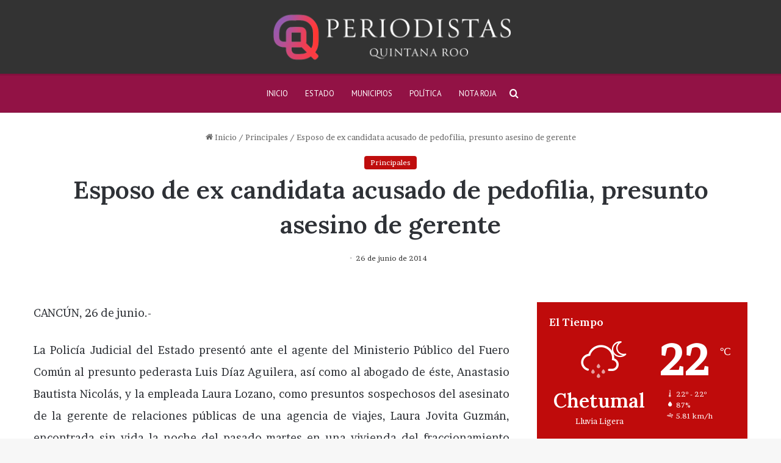

--- FILE ---
content_type: text/html; charset=UTF-8
request_url: https://periodistasquintanaroo.com/principales/pedofilo-esposo-de-ex-candidata-presunto-asesino-de-gerente/
body_size: 19907
content:
<!DOCTYPE html>
<html lang="es" class="" data-skin="light">
<head>
	<meta charset="UTF-8" />
	<link rel="profile" href="https://gmpg.org/xfn/11" />
	<meta name='robots' content='index, follow, max-image-preview:large, max-snippet:-1, max-video-preview:-1' />

	<!-- This site is optimized with the Yoast SEO plugin v21.4 - https://yoast.com/wordpress/plugins/seo/ -->
	<title>Esposo de ex candidata acusado de pedofilia, presunto asesino de gerente - Periodistas Quintana Roo</title>
	<link rel="canonical" href="https://periodistasquintanaroo.com/principales/pedofilo-esposo-de-ex-candidata-presunto-asesino-de-gerente/" />
	<meta property="og:locale" content="es_ES" />
	<meta property="og:type" content="article" />
	<meta property="og:title" content="Esposo de ex candidata acusado de pedofilia, presunto asesino de gerente - Periodistas Quintana Roo" />
	<meta property="og:description" content="CANCÚN, 26 de junio.- La Policía Judicial del Estado presentó ante el agente del Ministerio Público del Fuero Común al presunto pederasta Luis Díaz Aguilera, así como al abogado de éste, Anastasio Bautista Nicolás, y la empleada Laura Lozano, como presuntos sospechosos del asesinato de la gerente de relaciones públicas de una agencia de viajes, &hellip;" />
	<meta property="og:url" content="https://periodistasquintanaroo.com/principales/pedofilo-esposo-de-ex-candidata-presunto-asesino-de-gerente/" />
	<meta property="og:site_name" content="Periodistas Quintana Roo" />
	<meta property="article:published_time" content="2014-06-26T15:04:27+00:00" />
	<meta property="article:modified_time" content="2023-05-11T13:55:40+00:00" />
	<meta name="author" content="adm1n1strador" />
	<meta name="twitter:card" content="summary_large_image" />
	<meta name="twitter:label1" content="Escrito por" />
	<meta name="twitter:data1" content="adm1n1strador" />
	<meta name="twitter:label2" content="Tiempo de lectura" />
	<meta name="twitter:data2" content="2 minutos" />
	<script type="application/ld+json" class="yoast-schema-graph">{"@context":"https://schema.org","@graph":[{"@type":"Article","@id":"https://periodistasquintanaroo.com/principales/pedofilo-esposo-de-ex-candidata-presunto-asesino-de-gerente/#article","isPartOf":{"@id":"https://periodistasquintanaroo.com/principales/pedofilo-esposo-de-ex-candidata-presunto-asesino-de-gerente/"},"author":{"name":"adm1n1strador","@id":"https://periodistasquintanaroo.com/#/schema/person/2a27f1ec1302b5a741578797e22307eb"},"headline":"Esposo de ex candidata acusado de pedofilia, presunto asesino de gerente","datePublished":"2014-06-26T15:04:27+00:00","dateModified":"2023-05-11T13:55:40+00:00","mainEntityOfPage":{"@id":"https://periodistasquintanaroo.com/principales/pedofilo-esposo-de-ex-candidata-presunto-asesino-de-gerente/"},"wordCount":509,"commentCount":0,"publisher":{"@id":"https://periodistasquintanaroo.com/#organization"},"articleSection":["Principales"],"inLanguage":"es","potentialAction":[{"@type":"CommentAction","name":"Comment","target":["https://periodistasquintanaroo.com/principales/pedofilo-esposo-de-ex-candidata-presunto-asesino-de-gerente/#respond"]}]},{"@type":"WebPage","@id":"https://periodistasquintanaroo.com/principales/pedofilo-esposo-de-ex-candidata-presunto-asesino-de-gerente/","url":"https://periodistasquintanaroo.com/principales/pedofilo-esposo-de-ex-candidata-presunto-asesino-de-gerente/","name":"Esposo de ex candidata acusado de pedofilia, presunto asesino de gerente - Periodistas Quintana Roo","isPartOf":{"@id":"https://periodistasquintanaroo.com/#website"},"datePublished":"2014-06-26T15:04:27+00:00","dateModified":"2023-05-11T13:55:40+00:00","breadcrumb":{"@id":"https://periodistasquintanaroo.com/principales/pedofilo-esposo-de-ex-candidata-presunto-asesino-de-gerente/#breadcrumb"},"inLanguage":"es","potentialAction":[{"@type":"ReadAction","target":["https://periodistasquintanaroo.com/principales/pedofilo-esposo-de-ex-candidata-presunto-asesino-de-gerente/"]}]},{"@type":"BreadcrumbList","@id":"https://periodistasquintanaroo.com/principales/pedofilo-esposo-de-ex-candidata-presunto-asesino-de-gerente/#breadcrumb","itemListElement":[{"@type":"ListItem","position":1,"name":"Portada","item":"https://periodistasquintanaroo.com/"},{"@type":"ListItem","position":2,"name":"Esposo de ex candidata acusado de pedofilia, presunto asesino de gerente"}]},{"@type":"WebSite","@id":"https://periodistasquintanaroo.com/#website","url":"https://periodistasquintanaroo.com/","name":"Periodistas Quintana Roo","description":"El portal donde encontraras al día las mejores noticias de Quintana Roo y el mundo.","publisher":{"@id":"https://periodistasquintanaroo.com/#organization"},"potentialAction":[{"@type":"SearchAction","target":{"@type":"EntryPoint","urlTemplate":"https://periodistasquintanaroo.com/?s={search_term_string}"},"query-input":"required name=search_term_string"}],"inLanguage":"es"},{"@type":"Organization","@id":"https://periodistasquintanaroo.com/#organization","name":"Periodistas Quintana Roo","url":"https://periodistasquintanaroo.com/","logo":{"@type":"ImageObject","inLanguage":"es","@id":"https://periodistasquintanaroo.com/#/schema/logo/image/","url":"https://periodistasquintanaroo.com/wp-content/uploads/2023/04/logo-periodistas-qr.png","contentUrl":"https://periodistasquintanaroo.com/wp-content/uploads/2023/04/logo-periodistas-qr.png","width":818,"height":208,"caption":"Periodistas Quintana Roo"},"image":{"@id":"https://periodistasquintanaroo.com/#/schema/logo/image/"}},{"@type":"Person","@id":"https://periodistasquintanaroo.com/#/schema/person/2a27f1ec1302b5a741578797e22307eb","name":"adm1n1strador","image":{"@type":"ImageObject","inLanguage":"es","@id":"https://periodistasquintanaroo.com/#/schema/person/image/","url":"https://secure.gravatar.com/avatar/dff3eaf7d33320066684ce268bff2bf90ce4f69456139b2d65d7796f64299e47?s=96&d=mm&r=g","contentUrl":"https://secure.gravatar.com/avatar/dff3eaf7d33320066684ce268bff2bf90ce4f69456139b2d65d7796f64299e47?s=96&d=mm&r=g","caption":"adm1n1strador"},"sameAs":["https://periodistasquintanaroo.com/2023"],"url":"https://periodistasquintanaroo.com/author/adm1n1strador/"}]}</script>
	<!-- / Yoast SEO plugin. -->


<link rel="alternate" type="application/rss+xml" title="Periodistas Quintana Roo &raquo; Feed" href="https://periodistasquintanaroo.com/feed/" />
<link rel="alternate" type="application/rss+xml" title="Periodistas Quintana Roo &raquo; Feed de los comentarios" href="https://periodistasquintanaroo.com/comments/feed/" />
<link rel="alternate" type="application/rss+xml" title="Periodistas Quintana Roo &raquo; Comentario Esposo de ex candidata acusado de pedofilia, presunto asesino de gerente del feed" href="https://periodistasquintanaroo.com/principales/pedofilo-esposo-de-ex-candidata-presunto-asesino-de-gerente/feed/" />

		<style type="text/css">
			:root{
			
					--main-nav-background: #FFFFFF;
					--main-nav-secondry-background: rgba(0,0,0,0.03);
					--main-nav-primary-color: #0088ff;
					--main-nav-contrast-primary-color: #FFFFFF;
					--main-nav-text-color: #2c2f34;
					--main-nav-secondry-text-color: rgba(0,0,0,0.5);
					--main-nav-main-border-color: rgba(0,0,0,0.1);
					--main-nav-secondry-border-color: rgba(0,0,0,0.08);
				
			}
		</style>
	<link rel="alternate" title="oEmbed (JSON)" type="application/json+oembed" href="https://periodistasquintanaroo.com/wp-json/oembed/1.0/embed?url=https%3A%2F%2Fperiodistasquintanaroo.com%2Fprincipales%2Fpedofilo-esposo-de-ex-candidata-presunto-asesino-de-gerente%2F" />
<link rel="alternate" title="oEmbed (XML)" type="text/xml+oembed" href="https://periodistasquintanaroo.com/wp-json/oembed/1.0/embed?url=https%3A%2F%2Fperiodistasquintanaroo.com%2Fprincipales%2Fpedofilo-esposo-de-ex-candidata-presunto-asesino-de-gerente%2F&#038;format=xml" />
<meta name="viewport" content="width=device-width, initial-scale=1.0" /><style id='wp-img-auto-sizes-contain-inline-css' type='text/css'>
img:is([sizes=auto i],[sizes^="auto," i]){contain-intrinsic-size:3000px 1500px}
/*# sourceURL=wp-img-auto-sizes-contain-inline-css */
</style>
<style id='wp-emoji-styles-inline-css' type='text/css'>

	img.wp-smiley, img.emoji {
		display: inline !important;
		border: none !important;
		box-shadow: none !important;
		height: 1em !important;
		width: 1em !important;
		margin: 0 0.07em !important;
		vertical-align: -0.1em !important;
		background: none !important;
		padding: 0 !important;
	}
/*# sourceURL=wp-emoji-styles-inline-css */
</style>
<style id='wp-block-library-inline-css' type='text/css'>
:root{--wp-block-synced-color:#7a00df;--wp-block-synced-color--rgb:122,0,223;--wp-bound-block-color:var(--wp-block-synced-color);--wp-editor-canvas-background:#ddd;--wp-admin-theme-color:#007cba;--wp-admin-theme-color--rgb:0,124,186;--wp-admin-theme-color-darker-10:#006ba1;--wp-admin-theme-color-darker-10--rgb:0,107,160.5;--wp-admin-theme-color-darker-20:#005a87;--wp-admin-theme-color-darker-20--rgb:0,90,135;--wp-admin-border-width-focus:2px}@media (min-resolution:192dpi){:root{--wp-admin-border-width-focus:1.5px}}.wp-element-button{cursor:pointer}:root .has-very-light-gray-background-color{background-color:#eee}:root .has-very-dark-gray-background-color{background-color:#313131}:root .has-very-light-gray-color{color:#eee}:root .has-very-dark-gray-color{color:#313131}:root .has-vivid-green-cyan-to-vivid-cyan-blue-gradient-background{background:linear-gradient(135deg,#00d084,#0693e3)}:root .has-purple-crush-gradient-background{background:linear-gradient(135deg,#34e2e4,#4721fb 50%,#ab1dfe)}:root .has-hazy-dawn-gradient-background{background:linear-gradient(135deg,#faaca8,#dad0ec)}:root .has-subdued-olive-gradient-background{background:linear-gradient(135deg,#fafae1,#67a671)}:root .has-atomic-cream-gradient-background{background:linear-gradient(135deg,#fdd79a,#004a59)}:root .has-nightshade-gradient-background{background:linear-gradient(135deg,#330968,#31cdcf)}:root .has-midnight-gradient-background{background:linear-gradient(135deg,#020381,#2874fc)}:root{--wp--preset--font-size--normal:16px;--wp--preset--font-size--huge:42px}.has-regular-font-size{font-size:1em}.has-larger-font-size{font-size:2.625em}.has-normal-font-size{font-size:var(--wp--preset--font-size--normal)}.has-huge-font-size{font-size:var(--wp--preset--font-size--huge)}.has-text-align-center{text-align:center}.has-text-align-left{text-align:left}.has-text-align-right{text-align:right}.has-fit-text{white-space:nowrap!important}#end-resizable-editor-section{display:none}.aligncenter{clear:both}.items-justified-left{justify-content:flex-start}.items-justified-center{justify-content:center}.items-justified-right{justify-content:flex-end}.items-justified-space-between{justify-content:space-between}.screen-reader-text{border:0;clip-path:inset(50%);height:1px;margin:-1px;overflow:hidden;padding:0;position:absolute;width:1px;word-wrap:normal!important}.screen-reader-text:focus{background-color:#ddd;clip-path:none;color:#444;display:block;font-size:1em;height:auto;left:5px;line-height:normal;padding:15px 23px 14px;text-decoration:none;top:5px;width:auto;z-index:100000}html :where(.has-border-color){border-style:solid}html :where([style*=border-top-color]){border-top-style:solid}html :where([style*=border-right-color]){border-right-style:solid}html :where([style*=border-bottom-color]){border-bottom-style:solid}html :where([style*=border-left-color]){border-left-style:solid}html :where([style*=border-width]){border-style:solid}html :where([style*=border-top-width]){border-top-style:solid}html :where([style*=border-right-width]){border-right-style:solid}html :where([style*=border-bottom-width]){border-bottom-style:solid}html :where([style*=border-left-width]){border-left-style:solid}html :where(img[class*=wp-image-]){height:auto;max-width:100%}:where(figure){margin:0 0 1em}html :where(.is-position-sticky){--wp-admin--admin-bar--position-offset:var(--wp-admin--admin-bar--height,0px)}@media screen and (max-width:600px){html :where(.is-position-sticky){--wp-admin--admin-bar--position-offset:0px}}

/*# sourceURL=wp-block-library-inline-css */
</style><style id='global-styles-inline-css' type='text/css'>
:root{--wp--preset--aspect-ratio--square: 1;--wp--preset--aspect-ratio--4-3: 4/3;--wp--preset--aspect-ratio--3-4: 3/4;--wp--preset--aspect-ratio--3-2: 3/2;--wp--preset--aspect-ratio--2-3: 2/3;--wp--preset--aspect-ratio--16-9: 16/9;--wp--preset--aspect-ratio--9-16: 9/16;--wp--preset--color--black: #000000;--wp--preset--color--cyan-bluish-gray: #abb8c3;--wp--preset--color--white: #ffffff;--wp--preset--color--pale-pink: #f78da7;--wp--preset--color--vivid-red: #cf2e2e;--wp--preset--color--luminous-vivid-orange: #ff6900;--wp--preset--color--luminous-vivid-amber: #fcb900;--wp--preset--color--light-green-cyan: #7bdcb5;--wp--preset--color--vivid-green-cyan: #00d084;--wp--preset--color--pale-cyan-blue: #8ed1fc;--wp--preset--color--vivid-cyan-blue: #0693e3;--wp--preset--color--vivid-purple: #9b51e0;--wp--preset--gradient--vivid-cyan-blue-to-vivid-purple: linear-gradient(135deg,rgb(6,147,227) 0%,rgb(155,81,224) 100%);--wp--preset--gradient--light-green-cyan-to-vivid-green-cyan: linear-gradient(135deg,rgb(122,220,180) 0%,rgb(0,208,130) 100%);--wp--preset--gradient--luminous-vivid-amber-to-luminous-vivid-orange: linear-gradient(135deg,rgb(252,185,0) 0%,rgb(255,105,0) 100%);--wp--preset--gradient--luminous-vivid-orange-to-vivid-red: linear-gradient(135deg,rgb(255,105,0) 0%,rgb(207,46,46) 100%);--wp--preset--gradient--very-light-gray-to-cyan-bluish-gray: linear-gradient(135deg,rgb(238,238,238) 0%,rgb(169,184,195) 100%);--wp--preset--gradient--cool-to-warm-spectrum: linear-gradient(135deg,rgb(74,234,220) 0%,rgb(151,120,209) 20%,rgb(207,42,186) 40%,rgb(238,44,130) 60%,rgb(251,105,98) 80%,rgb(254,248,76) 100%);--wp--preset--gradient--blush-light-purple: linear-gradient(135deg,rgb(255,206,236) 0%,rgb(152,150,240) 100%);--wp--preset--gradient--blush-bordeaux: linear-gradient(135deg,rgb(254,205,165) 0%,rgb(254,45,45) 50%,rgb(107,0,62) 100%);--wp--preset--gradient--luminous-dusk: linear-gradient(135deg,rgb(255,203,112) 0%,rgb(199,81,192) 50%,rgb(65,88,208) 100%);--wp--preset--gradient--pale-ocean: linear-gradient(135deg,rgb(255,245,203) 0%,rgb(182,227,212) 50%,rgb(51,167,181) 100%);--wp--preset--gradient--electric-grass: linear-gradient(135deg,rgb(202,248,128) 0%,rgb(113,206,126) 100%);--wp--preset--gradient--midnight: linear-gradient(135deg,rgb(2,3,129) 0%,rgb(40,116,252) 100%);--wp--preset--font-size--small: 13px;--wp--preset--font-size--medium: 20px;--wp--preset--font-size--large: 36px;--wp--preset--font-size--x-large: 42px;--wp--preset--spacing--20: 0.44rem;--wp--preset--spacing--30: 0.67rem;--wp--preset--spacing--40: 1rem;--wp--preset--spacing--50: 1.5rem;--wp--preset--spacing--60: 2.25rem;--wp--preset--spacing--70: 3.38rem;--wp--preset--spacing--80: 5.06rem;--wp--preset--shadow--natural: 6px 6px 9px rgba(0, 0, 0, 0.2);--wp--preset--shadow--deep: 12px 12px 50px rgba(0, 0, 0, 0.4);--wp--preset--shadow--sharp: 6px 6px 0px rgba(0, 0, 0, 0.2);--wp--preset--shadow--outlined: 6px 6px 0px -3px rgb(255, 255, 255), 6px 6px rgb(0, 0, 0);--wp--preset--shadow--crisp: 6px 6px 0px rgb(0, 0, 0);}:where(.is-layout-flex){gap: 0.5em;}:where(.is-layout-grid){gap: 0.5em;}body .is-layout-flex{display: flex;}.is-layout-flex{flex-wrap: wrap;align-items: center;}.is-layout-flex > :is(*, div){margin: 0;}body .is-layout-grid{display: grid;}.is-layout-grid > :is(*, div){margin: 0;}:where(.wp-block-columns.is-layout-flex){gap: 2em;}:where(.wp-block-columns.is-layout-grid){gap: 2em;}:where(.wp-block-post-template.is-layout-flex){gap: 1.25em;}:where(.wp-block-post-template.is-layout-grid){gap: 1.25em;}.has-black-color{color: var(--wp--preset--color--black) !important;}.has-cyan-bluish-gray-color{color: var(--wp--preset--color--cyan-bluish-gray) !important;}.has-white-color{color: var(--wp--preset--color--white) !important;}.has-pale-pink-color{color: var(--wp--preset--color--pale-pink) !important;}.has-vivid-red-color{color: var(--wp--preset--color--vivid-red) !important;}.has-luminous-vivid-orange-color{color: var(--wp--preset--color--luminous-vivid-orange) !important;}.has-luminous-vivid-amber-color{color: var(--wp--preset--color--luminous-vivid-amber) !important;}.has-light-green-cyan-color{color: var(--wp--preset--color--light-green-cyan) !important;}.has-vivid-green-cyan-color{color: var(--wp--preset--color--vivid-green-cyan) !important;}.has-pale-cyan-blue-color{color: var(--wp--preset--color--pale-cyan-blue) !important;}.has-vivid-cyan-blue-color{color: var(--wp--preset--color--vivid-cyan-blue) !important;}.has-vivid-purple-color{color: var(--wp--preset--color--vivid-purple) !important;}.has-black-background-color{background-color: var(--wp--preset--color--black) !important;}.has-cyan-bluish-gray-background-color{background-color: var(--wp--preset--color--cyan-bluish-gray) !important;}.has-white-background-color{background-color: var(--wp--preset--color--white) !important;}.has-pale-pink-background-color{background-color: var(--wp--preset--color--pale-pink) !important;}.has-vivid-red-background-color{background-color: var(--wp--preset--color--vivid-red) !important;}.has-luminous-vivid-orange-background-color{background-color: var(--wp--preset--color--luminous-vivid-orange) !important;}.has-luminous-vivid-amber-background-color{background-color: var(--wp--preset--color--luminous-vivid-amber) !important;}.has-light-green-cyan-background-color{background-color: var(--wp--preset--color--light-green-cyan) !important;}.has-vivid-green-cyan-background-color{background-color: var(--wp--preset--color--vivid-green-cyan) !important;}.has-pale-cyan-blue-background-color{background-color: var(--wp--preset--color--pale-cyan-blue) !important;}.has-vivid-cyan-blue-background-color{background-color: var(--wp--preset--color--vivid-cyan-blue) !important;}.has-vivid-purple-background-color{background-color: var(--wp--preset--color--vivid-purple) !important;}.has-black-border-color{border-color: var(--wp--preset--color--black) !important;}.has-cyan-bluish-gray-border-color{border-color: var(--wp--preset--color--cyan-bluish-gray) !important;}.has-white-border-color{border-color: var(--wp--preset--color--white) !important;}.has-pale-pink-border-color{border-color: var(--wp--preset--color--pale-pink) !important;}.has-vivid-red-border-color{border-color: var(--wp--preset--color--vivid-red) !important;}.has-luminous-vivid-orange-border-color{border-color: var(--wp--preset--color--luminous-vivid-orange) !important;}.has-luminous-vivid-amber-border-color{border-color: var(--wp--preset--color--luminous-vivid-amber) !important;}.has-light-green-cyan-border-color{border-color: var(--wp--preset--color--light-green-cyan) !important;}.has-vivid-green-cyan-border-color{border-color: var(--wp--preset--color--vivid-green-cyan) !important;}.has-pale-cyan-blue-border-color{border-color: var(--wp--preset--color--pale-cyan-blue) !important;}.has-vivid-cyan-blue-border-color{border-color: var(--wp--preset--color--vivid-cyan-blue) !important;}.has-vivid-purple-border-color{border-color: var(--wp--preset--color--vivid-purple) !important;}.has-vivid-cyan-blue-to-vivid-purple-gradient-background{background: var(--wp--preset--gradient--vivid-cyan-blue-to-vivid-purple) !important;}.has-light-green-cyan-to-vivid-green-cyan-gradient-background{background: var(--wp--preset--gradient--light-green-cyan-to-vivid-green-cyan) !important;}.has-luminous-vivid-amber-to-luminous-vivid-orange-gradient-background{background: var(--wp--preset--gradient--luminous-vivid-amber-to-luminous-vivid-orange) !important;}.has-luminous-vivid-orange-to-vivid-red-gradient-background{background: var(--wp--preset--gradient--luminous-vivid-orange-to-vivid-red) !important;}.has-very-light-gray-to-cyan-bluish-gray-gradient-background{background: var(--wp--preset--gradient--very-light-gray-to-cyan-bluish-gray) !important;}.has-cool-to-warm-spectrum-gradient-background{background: var(--wp--preset--gradient--cool-to-warm-spectrum) !important;}.has-blush-light-purple-gradient-background{background: var(--wp--preset--gradient--blush-light-purple) !important;}.has-blush-bordeaux-gradient-background{background: var(--wp--preset--gradient--blush-bordeaux) !important;}.has-luminous-dusk-gradient-background{background: var(--wp--preset--gradient--luminous-dusk) !important;}.has-pale-ocean-gradient-background{background: var(--wp--preset--gradient--pale-ocean) !important;}.has-electric-grass-gradient-background{background: var(--wp--preset--gradient--electric-grass) !important;}.has-midnight-gradient-background{background: var(--wp--preset--gradient--midnight) !important;}.has-small-font-size{font-size: var(--wp--preset--font-size--small) !important;}.has-medium-font-size{font-size: var(--wp--preset--font-size--medium) !important;}.has-large-font-size{font-size: var(--wp--preset--font-size--large) !important;}.has-x-large-font-size{font-size: var(--wp--preset--font-size--x-large) !important;}
/*# sourceURL=global-styles-inline-css */
</style>

<style id='classic-theme-styles-inline-css' type='text/css'>
/*! This file is auto-generated */
.wp-block-button__link{color:#fff;background-color:#32373c;border-radius:9999px;box-shadow:none;text-decoration:none;padding:calc(.667em + 2px) calc(1.333em + 2px);font-size:1.125em}.wp-block-file__button{background:#32373c;color:#fff;text-decoration:none}
/*# sourceURL=/wp-includes/css/classic-themes.min.css */
</style>
<link rel='stylesheet' id='tie-css-base-css' href='https://periodistasquintanaroo.com/wp-content/themes/jannah/assets/css/base.min.css?ver=6.2.0' type='text/css' media='all' />
<link rel='stylesheet' id='tie-css-styles-css' href='https://periodistasquintanaroo.com/wp-content/themes/jannah/assets/css/style.min.css?ver=6.2.0' type='text/css' media='all' />
<link rel='stylesheet' id='tie-css-widgets-css' href='https://periodistasquintanaroo.com/wp-content/themes/jannah/assets/css/widgets.min.css?ver=6.2.0' type='text/css' media='all' />
<link rel='stylesheet' id='tie-css-helpers-css' href='https://periodistasquintanaroo.com/wp-content/themes/jannah/assets/css/helpers.min.css?ver=6.2.0' type='text/css' media='all' />
<link rel='stylesheet' id='tie-fontawesome5-css' href='https://periodistasquintanaroo.com/wp-content/themes/jannah/assets/css/fontawesome.css?ver=6.2.0' type='text/css' media='all' />
<link rel='stylesheet' id='tie-css-ilightbox-css' href='https://periodistasquintanaroo.com/wp-content/themes/jannah/assets/ilightbox/dark-skin/skin.css?ver=6.2.0' type='text/css' media='all' />
<link rel='stylesheet' id='tie-css-shortcodes-css' href='https://periodistasquintanaroo.com/wp-content/themes/jannah/assets/css/plugins/shortcodes.min.css?ver=6.2.0' type='text/css' media='all' />
<link rel='stylesheet' id='tie-css-single-css' href='https://periodistasquintanaroo.com/wp-content/themes/jannah/assets/css/single.min.css?ver=6.2.0' type='text/css' media='all' />
<link rel='stylesheet' id='tie-css-print-css' href='https://periodistasquintanaroo.com/wp-content/themes/jannah/assets/css/print.css?ver=6.2.0' type='text/css' media='print' />
<link rel='stylesheet' id='tie-theme-child-css-css' href='https://periodistasquintanaroo.com/wp-content/themes/jannah-child/style.css?ver=6.9' type='text/css' media='all' />
<style id='tie-theme-child-css-inline-css' type='text/css'>
.wf-active body{font-family: 'Brawler';}.wf-active .logo-text,.wf-active h1,.wf-active h2,.wf-active h3,.wf-active h4,.wf-active h5,.wf-active h6,.wf-active .the-subtitle{font-family: 'Lora';}.wf-active #main-nav .main-menu > ul > li > a{font-family: 'PT Sans';}#main-nav .main-menu > ul > li > a{font-weight: 400;text-transform: uppercase;}#the-post .entry-content,#the-post .entry-content p{font-size: 18px;line-height: 2;}:root:root{--brand-color: #bf0b0b;--dark-brand-color: #8d0000;--bright-color: #FFFFFF;--base-color: #2c2f34;}#reading-position-indicator{box-shadow: 0 0 10px rgba( 191,11,11,0.7);}:root:root{--brand-color: #bf0b0b;--dark-brand-color: #8d0000;--bright-color: #FFFFFF;--base-color: #2c2f34;}#reading-position-indicator{box-shadow: 0 0 10px rgba( 191,11,11,0.7);}#top-nav,#top-nav .sub-menu,#top-nav .comp-sub-menu,#top-nav .ticker-content,#top-nav .ticker-swipe,.top-nav-boxed #top-nav .topbar-wrapper,#autocomplete-suggestions.search-in-top-nav,#top-nav .guest-btn:not(:hover){background-color : #ffffff;}#top-nav *,#autocomplete-suggestions.search-in-top-nav{border-color: rgba( 0,0,0,0.08);}#top-nav .icon-basecloud-bg:after{color: #ffffff;}#top-nav a:not(:hover),#top-nav input,#top-nav #search-submit,#top-nav .fa-spinner,#top-nav .dropdown-social-icons li a span,#top-nav .components > li .social-link:not(:hover) span,#autocomplete-suggestions.search-in-top-nav a{color: #66525f;}#top-nav .menu-item-has-children > a:before{border-top-color: #66525f;}#top-nav li .menu-item-has-children > a:before{border-top-color: transparent;border-left-color: #66525f;}.rtl #top-nav .menu li .menu-item-has-children > a:before{border-left-color: transparent;border-right-color: #66525f;}#top-nav input::-moz-placeholder{color: #66525f;}#top-nav input:-moz-placeholder{color: #66525f;}#top-nav input:-ms-input-placeholder{color: #66525f;}#top-nav input::-webkit-input-placeholder{color: #66525f;}#top-nav .comp-sub-menu .button:hover,#top-nav .checkout-button,#autocomplete-suggestions.search-in-top-nav .button{background-color: #f4a641;}#top-nav a:hover,#top-nav .menu li:hover > a,#top-nav .menu > .tie-current-menu > a,#top-nav .components > li:hover > a,#top-nav .components #search-submit:hover,#autocomplete-suggestions.search-in-top-nav .post-title a:hover{color: #f4a641;}#top-nav .comp-sub-menu .button:hover{border-color: #f4a641;}#top-nav .tie-current-menu > a:before,#top-nav .menu .menu-item-has-children:hover > a:before{border-top-color: #f4a641;}#top-nav .menu li .menu-item-has-children:hover > a:before{border-top-color: transparent;border-left-color: #f4a641;}.rtl #top-nav .menu li .menu-item-has-children:hover > a:before{border-left-color: transparent;border-right-color: #f4a641;}#top-nav .comp-sub-menu .button:hover,#top-nav .comp-sub-menu .checkout-button,#autocomplete-suggestions.search-in-top-nav .button{color: #FFFFFF;}#top-nav .comp-sub-menu .checkout-button:hover,#autocomplete-suggestions.search-in-top-nav .button:hover{background-color: #d68823;}#top-nav,#top-nav .comp-sub-menu,#top-nav .tie-weather-widget{color: #888888;}#autocomplete-suggestions.search-in-top-nav .post-meta,#autocomplete-suggestions.search-in-top-nav .post-meta a:not(:hover){color: rgba( 136,136,136,0.7 );}#top-nav .weather-icon .icon-cloud,#top-nav .weather-icon .icon-basecloud-bg,#top-nav .weather-icon .icon-cloud-behind{color: #888888 !important;}#main-nav,#main-nav .menu-sub-content,#main-nav .comp-sub-menu,#main-nav .guest-btn:not(:hover),#main-nav ul.cats-vertical li a.is-active,#main-nav ul.cats-vertical li a:hover,#autocomplete-suggestions.search-in-main-nav{background-color: #921245;}#main-nav{border-width: 0;}#theme-header #main-nav:not(.fixed-nav){bottom: 0;}#main-nav .icon-basecloud-bg:after{color: #921245;}#autocomplete-suggestions.search-in-main-nav{border-color: rgba(255,255,255,0.07);}.main-nav-boxed #main-nav .main-menu-wrapper{border-width: 0;}#main-nav .menu li.menu-item-has-children > a:before,#main-nav .main-menu .mega-menu > a:before{border-top-color: #ffffff;}#main-nav .menu li .menu-item-has-children > a:before,#main-nav .mega-menu .menu-item-has-children > a:before{border-top-color: transparent;border-left-color: #ffffff;}.rtl #main-nav .menu li .menu-item-has-children > a:before,.rtl #main-nav .mega-menu .menu-item-has-children > a:before{border-left-color: transparent;border-right-color: #ffffff;}#main-nav a:not(:hover),#main-nav a.social-link:not(:hover) span,#main-nav .dropdown-social-icons li a span,#autocomplete-suggestions.search-in-main-nav a{color: #ffffff;}#theme-header:not(.main-nav-boxed) #main-nav,.main-nav-boxed .main-menu-wrapper{border-top-width:3px !important;border-bottom-width:1px !important;border-right: 0 none;border-left : 0 none;}.main-nav-boxed #main-nav.fixed-nav{box-shadow: none;}.main-nav {--main-nav-primary-color: #f4a641;}#main-nav .mega-links-head:after,#main-nav .comp-sub-menu .button:hover,#main-nav .comp-sub-menu .checkout-button,#main-nav .cats-horizontal a.is-active,#main-nav .cats-horizontal a:hover,#autocomplete-suggestions.search-in-main-nav .button,#main-nav .spinner > div{background-color: #f4a641;}#main-nav .menu ul li:hover > a,#main-nav .menu ul li.current-menu-item:not(.mega-link-column) > a,#main-nav .components a:hover,#main-nav .components > li:hover > a,#main-nav #search-submit:hover,#main-nav .cats-vertical a.is-active,#main-nav .cats-vertical a:hover,#main-nav .mega-menu .post-meta a:hover,#main-nav .mega-menu .post-box-title a:hover,#autocomplete-suggestions.search-in-main-nav a:hover,#main-nav .spinner-circle:after{color: #f4a641;}#main-nav .menu > li.tie-current-menu > a,#main-nav .menu > li:hover > a,#main-nav .components .button:hover,#main-nav .comp-sub-menu .checkout-button,.theme-header #main-nav .mega-menu .cats-horizontal a.is-active,.theme-header #main-nav .mega-menu .cats-horizontal a:hover,#autocomplete-suggestions.search-in-main-nav a.button{color: #FFFFFF;}#main-nav .menu > li.tie-current-menu > a:before,#main-nav .menu > li:hover > a:before{border-top-color: #FFFFFF;}.main-nav-light #main-nav .menu-item-has-children li:hover > a:before,.main-nav-light #main-nav .mega-menu li:hover > a:before{border-left-color: #f4a641;}.rtl .main-nav-light #main-nav .menu-item-has-children li:hover > a:before,.rtl .main-nav-light #main-nav .mega-menu li:hover > a:before{border-right-color: #f4a641;border-left-color: transparent;}#autocomplete-suggestions.search-in-main-nav .button:hover,#main-nav .comp-sub-menu .checkout-button:hover{background-color: #d68823;}#main-nav,#main-nav input,#main-nav #search-submit,#main-nav .fa-spinner,#main-nav .comp-sub-menu,#main-nav .tie-weather-widget{color: #b39fac;}#main-nav input::-moz-placeholder{color: #b39fac;}#main-nav input:-moz-placeholder{color: #b39fac;}#main-nav input:-ms-input-placeholder{color: #b39fac;}#main-nav input::-webkit-input-placeholder{color: #b39fac;}#main-nav .mega-menu .post-meta,#main-nav .mega-menu .post-meta a,#autocomplete-suggestions.search-in-main-nav .post-meta{color: rgba(179,159,172,0.6);}#main-nav .weather-icon .icon-cloud,#main-nav .weather-icon .icon-basecloud-bg,#main-nav .weather-icon .icon-cloud-behind{color: #b39fac !important;}#tie-wrapper #theme-header{background-color: #333333;}#logo.text-logo a,#logo.text-logo a:hover{color: #FFFFFF;}@media (max-width: 991px){#tie-wrapper #theme-header .logo-container.fixed-nav{background-color: rgba(51,51,51,0.95);}}@media (max-width: 991px){#tie-wrapper #theme-header .logo-container{background-color: #333333;}}#footer{background-color: #301c2a;}#site-info{background-color: #2d1827;}#footer .posts-list-counter .posts-list-items li.widget-post-list:before{border-color: #301c2a;}#footer .timeline-widget a .date:before{border-color: rgba(48,28,42,0.8);}#footer .footer-boxed-widget-area,#footer textarea,#footer input:not([type=submit]),#footer select,#footer code,#footer kbd,#footer pre,#footer samp,#footer .show-more-button,#footer .slider-links .tie-slider-nav span,#footer #wp-calendar,#footer #wp-calendar tbody td,#footer #wp-calendar thead th,#footer .widget.buddypress .item-options a{border-color: rgba(255,255,255,0.1);}#footer .social-statistics-widget .white-bg li.social-icons-item a,#footer .widget_tag_cloud .tagcloud a,#footer .latest-tweets-widget .slider-links .tie-slider-nav span,#footer .widget_layered_nav_filters a{border-color: rgba(255,255,255,0.1);}#footer .social-statistics-widget .white-bg li:before{background: rgba(255,255,255,0.1);}.site-footer #wp-calendar tbody td{background: rgba(255,255,255,0.02);}#footer .white-bg .social-icons-item a span.followers span,#footer .circle-three-cols .social-icons-item a .followers-num,#footer .circle-three-cols .social-icons-item a .followers-name{color: rgba(255,255,255,0.8);}#footer .timeline-widget ul:before,#footer .timeline-widget a:not(:hover) .date:before{background-color: #12000c;}.site-footer.dark-skin a:hover,#footer .stars-rating-active,#footer .twitter-icon-wrap span,.block-head-4.magazine2 #footer .tabs li a{color: #f4a641;}#footer .circle_bar{stroke: #f4a641;}#footer .widget.buddypress .item-options a.selected,#footer .widget.buddypress .item-options a.loading,#footer .tie-slider-nav span:hover,.block-head-4.magazine2 #footer .tabs{border-color: #f4a641;}.magazine2:not(.block-head-4) #footer .tabs a:hover,.magazine2:not(.block-head-4) #footer .tabs .active a,.magazine1 #footer .tabs a:hover,.magazine1 #footer .tabs .active a,.block-head-4.magazine2 #footer .tabs.tabs .active a,.block-head-4.magazine2 #footer .tabs > .active a:before,.block-head-4.magazine2 #footer .tabs > li.active:nth-child(n) a:after,#footer .digital-rating-static,#footer .timeline-widget li a:hover .date:before,#footer #wp-calendar #today,#footer .posts-list-counter .posts-list-items li.widget-post-list:before,#footer .cat-counter span,#footer.dark-skin .the-global-title:after,#footer .button,#footer [type='submit'],#footer .spinner > div,#footer .widget.buddypress .item-options a.selected,#footer .widget.buddypress .item-options a.loading,#footer .tie-slider-nav span:hover,#footer .fullwidth-area .tagcloud a:hover{background-color: #f4a641;color: #FFFFFF;}.block-head-4.magazine2 #footer .tabs li a:hover{color: #d68823;}.block-head-4.magazine2 #footer .tabs.tabs .active a:hover,#footer .widget.buddypress .item-options a.selected,#footer .widget.buddypress .item-options a.loading,#footer .tie-slider-nav span:hover{color: #FFFFFF !important;}#footer .button:hover,#footer [type='submit']:hover{background-color: #d68823;color: #FFFFFF;}#footer .site-info a:hover{color: #f4a641;}.tie-cat-2,.tie-cat-item-2 > span{background-color:#e67e22 !important;color:#FFFFFF !important;}.tie-cat-2:after{border-top-color:#e67e22 !important;}.tie-cat-2:hover{background-color:#c86004 !important;}.tie-cat-2:hover:after{border-top-color:#c86004 !important;}.tie-cat-9,.tie-cat-item-9 > span{background-color:#2ecc71 !important;color:#FFFFFF !important;}.tie-cat-9:after{border-top-color:#2ecc71 !important;}.tie-cat-9:hover{background-color:#10ae53 !important;}.tie-cat-9:hover:after{border-top-color:#10ae53 !important;}.tie-cat-14,.tie-cat-item-14 > span{background-color:#9b59b6 !important;color:#FFFFFF !important;}.tie-cat-14:after{border-top-color:#9b59b6 !important;}.tie-cat-14:hover{background-color:#7d3b98 !important;}.tie-cat-14:hover:after{border-top-color:#7d3b98 !important;}.tie-cat-15,.tie-cat-item-15 > span{background-color:#34495e !important;color:#FFFFFF !important;}.tie-cat-15:after{border-top-color:#34495e !important;}.tie-cat-15:hover{background-color:#162b40 !important;}.tie-cat-15:hover:after{border-top-color:#162b40 !important;}.tie-cat-18,.tie-cat-item-18 > span{background-color:#795548 !important;color:#FFFFFF !important;}.tie-cat-18:after{border-top-color:#795548 !important;}.tie-cat-18:hover{background-color:#5b372a !important;}.tie-cat-18:hover:after{border-top-color:#5b372a !important;}.tie-cat-19,.tie-cat-item-19 > span{background-color:#4CAF50 !important;color:#FFFFFF !important;}.tie-cat-19:after{border-top-color:#4CAF50 !important;}.tie-cat-19:hover{background-color:#2e9132 !important;}.tie-cat-19:hover:after{border-top-color:#2e9132 !important;}#mobile-social-icons .social-icons-item a:not(:hover) span{color: #ffffff!important;}.tie-insta-header {margin-bottom: 15px;}.tie-insta-avatar a {width: 70px;height: 70px;display: block;position: relative;float: left;margin-right: 15px;margin-bottom: 15px;}.tie-insta-avatar a:before {content: "";position: absolute;width: calc(100% + 6px);height: calc(100% + 6px);left: -3px;top: -3px;border-radius: 50%;background: #d6249f;background: radial-gradient(circle at 30% 107%,#fdf497 0%,#fdf497 5%,#fd5949 45%,#d6249f 60%,#285AEB 90%);}.tie-insta-avatar a:after {position: absolute;content: "";width: calc(100% + 3px);height: calc(100% + 3px);left: -2px;top: -2px;border-radius: 50%;background: #fff;}.dark-skin .tie-insta-avatar a:after {background: #27292d;}.tie-insta-avatar img {border-radius: 50%;position: relative;z-index: 2;transition: all 0.25s;}.tie-insta-avatar img:hover {box-shadow: 0px 0px 15px 0 #6b54c6;}.tie-insta-info {font-size: 1.3em;font-weight: bold;margin-bottom: 5px;}.bxcolumnas .post-item{border-bottom: 1px dotted #ccc;margin-bottom:20px;}.bxpolicia .post-item{ margin-bottom:50px;}.full-width-img-news-box .posts-items .post-excerpt,.full-width-img-news-box .posts-items .entry,.mag-box .post-excerpt{font-size:1rem;line-height:1.5rem;color:#333;}.full-width-img-news-box .posts-items li .post-title{font-size: 1.8rem; font-weight: 700; line-height: 2rem;}.big-posts-box .posts-items li .post-title{font-size: 1.5rem; font-weight: 700; line-height: 2rem;}.post-cat-wrap{font-size:1.2rem;}@media only screen and (max-width: 768px) and (min-width: 0px){.mobile-header-components .components li.custom-menu-link>a{color:#fff;}.mobile-header-components .nav-icon,.mobile-header-components .nav-icon::before,.mobile-header-components .nav-icon::after{background:#fff;}.wide-slider-wrapper .thumb-overlay{padding:40px 0 0;}.centered-title-slider .thumb-overlay .container{background:#E6180F;top:80%;padding-bottom:20px;padding-top:20px;opacity: 0.8;}.centered-title-slider .thumb-title{margin:0 auto;}.breaking-title:before{background:#E6180F;}}
/*# sourceURL=tie-theme-child-css-inline-css */
</style>
<script type="text/javascript" src="https://periodistasquintanaroo.com/wp-includes/js/jquery/jquery.min.js?ver=3.7.1" id="jquery-core-js"></script>
<script type="text/javascript" src="https://periodistasquintanaroo.com/wp-includes/js/jquery/jquery-migrate.min.js?ver=3.4.1" id="jquery-migrate-js"></script>
<link rel="https://api.w.org/" href="https://periodistasquintanaroo.com/wp-json/" /><link rel="alternate" title="JSON" type="application/json" href="https://periodistasquintanaroo.com/wp-json/wp/v2/posts/1752" /><link rel="EditURI" type="application/rsd+xml" title="RSD" href="https://periodistasquintanaroo.com/xmlrpc.php?rsd" />
<meta name="generator" content="WordPress 6.9" />
<link rel='shortlink' href='https://periodistasquintanaroo.com/?p=1752' />
<meta http-equiv="X-UA-Compatible" content="IE=edge">
<link rel="icon" href="https://periodistasquintanaroo.com/wp-content/uploads/2023/05/cropped-favicon-32x32.png" sizes="32x32" />
<link rel="icon" href="https://periodistasquintanaroo.com/wp-content/uploads/2023/05/cropped-favicon-192x192.png" sizes="192x192" />
<link rel="apple-touch-icon" href="https://periodistasquintanaroo.com/wp-content/uploads/2023/05/cropped-favicon-180x180.png" />
<meta name="msapplication-TileImage" content="https://periodistasquintanaroo.com/wp-content/uploads/2023/05/cropped-favicon-270x270.png" />
</head>

<body id="tie-body" class="wp-singular post-template-default single single-post postid-1752 single-format-standard wp-theme-jannah wp-child-theme-jannah-child wrapper-has-shadow block-head-1 magazine2 is-thumb-overlay-disabled is-desktop is-header-layout-2 sidebar-right has-sidebar post-layout-7 full-width-title-full-width-media has-mobile-share hide_share_post_top hide_share_post_bottom">



<div class="background-overlay">

	<div id="tie-container" class="site tie-container">

		
		<div id="tie-wrapper">

			
<header id="theme-header" class="theme-header header-layout-2 main-nav-light main-nav-default-light main-nav-below no-stream-item has-normal-width-logo mobile-header-centered">
	
<div class="container header-container">
	<div class="tie-row logo-row">

		
		<div class="logo-wrapper">
			<div class="tie-col-md-4 logo-container clearfix">
				<div id="mobile-header-components-area_1" class="mobile-header-components"><ul class="components"><li class="mobile-component_menu custom-menu-link"><a href="#" id="mobile-menu-icon" class=""><span class="tie-mobile-menu-icon nav-icon is-layout-1"></span><span class="screen-reader-text">Menú</span></a></li></ul></div>
		<div id="logo" class="image-logo" style="margin-top: 10px; margin-bottom: 10px;">

			
			<a title="Periodistas Quintana Roo" href="https://periodistasquintanaroo.com/">
				
				<picture class="tie-logo-default tie-logo-picture">
					
					<source class="tie-logo-source-default tie-logo-source" srcset="https://periodistasquintanaroo.com/wp-content/uploads/2023/04/logo-periodistas-qr.png">
					<img class="tie-logo-img-default tie-logo-img" src="https://periodistasquintanaroo.com/wp-content/uploads/2023/04/logo-periodistas-qr.png" alt="Periodistas Quintana Roo" width="400" height="101" style="max-height:101px; width: auto;" />
				</picture>
						</a>

			
		</div><!-- #logo /-->

		<div id="mobile-header-components-area_2" class="mobile-header-components"><ul class="components"><li class="mobile-component_search custom-menu-link">
				<a href="#" class="tie-search-trigger-mobile">
					<span class="tie-icon-search tie-search-icon" aria-hidden="true"></span>
					<span class="screen-reader-text">Buscar por</span>
				</a>
			</li></ul></div>			</div><!-- .tie-col /-->
		</div><!-- .logo-wrapper /-->

		
	</div><!-- .tie-row /-->
</div><!-- .container /-->

<div class="main-nav-wrapper">
	<nav id="main-nav" data-skin="search-in-main-nav" class="main-nav header-nav live-search-parent"  aria-label="Menú de Navegación principal">
		<div class="container">

			<div class="main-menu-wrapper">

				
				<div id="menu-components-wrap">

					
		<div id="sticky-logo" class="image-logo">

			
			<a title="Periodistas Quintana Roo" href="https://periodistasquintanaroo.com/">
				
				<picture class="tie-logo-default tie-logo-picture">
					<source class="tie-logo-source-default tie-logo-source" srcset="https://periodistasquintanaroo.com/wp-content/uploads/2023/04/logo-periodistas-qr.png">
					<img class="tie-logo-img-default tie-logo-img" src="https://periodistasquintanaroo.com/wp-content/uploads/2023/04/logo-periodistas-qr.png" alt="Periodistas Quintana Roo"  />
				</picture>
						</a>

			
		</div><!-- #Sticky-logo /-->

		<div class="flex-placeholder"></div>
		


					<div class="main-menu main-menu-wrap tie-alignleft">
						<div id="main-nav-menu" class="main-menu header-menu"><ul id="menu-tielabs-main-menu" class="menu"><li id="menu-item-973" class="menu-item menu-item-type-custom menu-item-object-custom menu-item-home menu-item-973"><a href="https://periodistasquintanaroo.com/">Inicio</a></li>
<li id="menu-item-1106" class="menu-item menu-item-type-taxonomy menu-item-object-category menu-item-1106"><a href="https://periodistasquintanaroo.com/category/estado/">Estado</a></li>
<li id="menu-item-1107" class="menu-item menu-item-type-taxonomy menu-item-object-category menu-item-1107"><a href="https://periodistasquintanaroo.com/category/municipios/">Municipios</a></li>
<li id="menu-item-1109" class="menu-item menu-item-type-taxonomy menu-item-object-category menu-item-1109"><a href="https://periodistasquintanaroo.com/category/politica/">Política</a></li>
<li id="menu-item-1108" class="menu-item menu-item-type-taxonomy menu-item-object-category menu-item-1108"><a href="https://periodistasquintanaroo.com/category/nota-roja/">Nota Roja</a></li>
</ul></div>					</div><!-- .main-menu.tie-alignleft /-->

					<ul class="components">			<li class="search-compact-icon menu-item custom-menu-link">
				<a href="#" class="tie-search-trigger">
					<span class="tie-icon-search tie-search-icon" aria-hidden="true"></span>
					<span class="screen-reader-text">Buscar por</span>
				</a>
			</li>
			</ul><!-- Components -->
				</div><!-- #menu-components-wrap /-->
			</div><!-- .main-menu-wrapper /-->
		</div><!-- .container /-->

			</nav><!-- #main-nav /-->
</div><!-- .main-nav-wrapper /-->

</header>


			<div class="container fullwidth-entry-title-wrapper">
				<div class="container-wrapper fullwidth-entry-title">
<header class="entry-header-outer">

	<nav id="breadcrumb"><a href="https://periodistasquintanaroo.com/"><span class="tie-icon-home" aria-hidden="true"></span> Inicio</a><em class="delimiter">/</em><a href="https://periodistasquintanaroo.com/category/principales/">Principales</a><em class="delimiter">/</em><span class="current">Esposo de ex candidata acusado de pedofilia, presunto asesino de gerente</span></nav><script type="application/ld+json">{"@context":"http:\/\/schema.org","@type":"BreadcrumbList","@id":"#Breadcrumb","itemListElement":[{"@type":"ListItem","position":1,"item":{"name":"Inicio","@id":"https:\/\/periodistasquintanaroo.com\/"}},{"@type":"ListItem","position":2,"item":{"name":"Principales","@id":"https:\/\/periodistasquintanaroo.com\/category\/principales\/"}}]}</script>
	<div class="entry-header">

		<span class="post-cat-wrap"><a class="post-cat tie-cat-28" href="https://periodistasquintanaroo.com/category/principales/">Principales</a></span>
		<h1 class="post-title entry-title">
			Esposo de ex candidata acusado de pedofilia, presunto asesino de gerente		</h1>

		<div class="single-post-meta post-meta clearfix"><span class="date meta-item tie-icon">26 de junio de 2014</span></div><!-- .post-meta -->	</div><!-- .entry-header /-->

	
	
</header><!-- .entry-header-outer /-->


				</div>
			</div>
		<div class="container fullwidth-featured-area-wrapper"></div><!-- .container /--><div id="content" class="site-content container"><div id="main-content-row" class="tie-row main-content-row">

<div class="main-content tie-col-md-8 tie-col-xs-12" role="main">

	
	<article id="the-post" class="container-wrapper post-content tie-standard">

		
		<div class="entry-content entry clearfix">

			
			<p style="text-align: justify;">CANCÚN, 26 de junio.-</p>
<p style="text-align: justify;">La Policía Judicial del Estado presentó ante el agente del Ministerio Público del Fuero Común al presunto pederasta Luis Díaz Aguilera, así como al abogado de éste, Anastasio Bautista Nicolás, y la empleada Laura Lozano, como presuntos sospechosos del asesinato de la gerente de relaciones públicas de una agencia de viajes, Laura Jovita Guzmán, encontrada sin vida la noche del pasado martes en una vivienda del fraccionamiento Porto Bello, de la Región 501.</p>
<p style="text-align: justify;">De la misma manera, el agente ministerial encontró una zapatilla de color blanco como evidencia de que alguna mujer pudo haber participado en este crimen, en donde los antes mencionados cayeron en contradicciones, al argumentar que la casa habilitada como oficina se encontraba abierta al momento de llegar al lugar donde se encontraba Laura Jovita.</p>
<p style="text-align: justify;">El empresario Luis Díaz Aguilera, esposo de María Edith López Villaseñor, quienes fueran detenidos hace un mes bajo el cargo de pornografía infantil, de nuevo fue sentado en la silla de los acusados, ahora para comparecer en calidad de sospechoso, por la muerte de su ex abogada Laura Jovita Guzmán, quien se encargaba de organizarle las ruedas de prensa cuando se vio implicado en el caso de pornografía infantil, pero él y los otros sospechosos fueron liberados horas más tarde, al no poderles comprobar que estuvieran incriminados en el homicidio.</p>
<p style="text-align: justify;">Dicho sujeto que radicó en California, Estados Unidos, usaba el  nombre de Jesse Moreno Huerta, por lo que se le investigó sobre su presunta relación en otras actividades en aquel país.</p>
<p style="text-align: justify;">Cabe recordar que el cuerpo de la mujer, de 27 años de edad, fue hallado boca abajo en medio de un charco de sangre, en uno de los cuartos del segundo piso de la casa, con cuatro heridas en el cuello, una en el costado derecho, otra en la mejilla derecha y dos más en la base del cuello, producidas por arma blanca.</p>
<p style="text-align: justify;">Más tarde, al sitio acudieron peritos criminalistas, quienes después de recoger indicios en la escena del crimen, entre ellos un cuchillo con manchas de sangre, levantaron el cuerpo de la occisa, el cual fue trasladado al Servicio Médico Forense, para la necropsia de ley, iniciándose la averiguación previa número 3786/2014.</p>
<p style="text-align: justify;">De acuerdo a los primeros informes y la versión de los implicados, fueron Luis Díaz Aguilera y su abogado Anastasio Bautista Nicolás, que al acudir a la casa después de que Laura Jovita no se presentara a laborar y tampoco contestara el celular, decidieron buscarla, y fue cuando la encontraron sin vida en el mencionado domicilio, el cual se ubica en la calle Porto Baracoa, manzana 103, lote 1, casa número 26-A, lugar a donde arribaron elementos de la Policía Judicial del Estado y de la Policía Municipal, después de recibir el reporte a través del 066.</p>
<p><em><strong>Fuente: Ramón Uresti (QUEQUI)</strong></em></p>

			
		</div><!-- .entry-content /-->

				<div id="post-extra-info">
			<div class="theiaStickySidebar">
				<div class="single-post-meta post-meta clearfix"><span class="date meta-item tie-icon">26 de junio de 2014</span></div><!-- .post-meta -->			</div>
		</div>

		<div class="clearfix"></div>
		<script id="tie-schema-json" type="application/ld+json">{"@context":"http:\/\/schema.org","@type":"Article","dateCreated":"2014-06-26T10:04:27-05:00","datePublished":"2014-06-26T10:04:27-05:00","dateModified":"2023-05-11T08:55:40-05:00","headline":"Esposo de ex candidata acusado de pedofilia, presunto asesino de gerente","name":"Esposo de ex candidata acusado de pedofilia, presunto asesino de gerente","keywords":[],"url":"https:\/\/periodistasquintanaroo.com\/principales\/pedofilo-esposo-de-ex-candidata-presunto-asesino-de-gerente\/","description":"CANC\u00daN, 26 de junio.- La Polic\u00eda Judicial del Estado present\u00f3 ante el agente del Ministerio P\u00fablico del Fuero Com\u00fan al presunto pederasta Luis D\u00edaz Aguilera, as\u00ed como al abogado de \u00e9ste, Anastasio Bau","copyrightYear":"2014","articleSection":"Principales","articleBody":"CANC\u00daN, 26 de junio.-\r\nLa Polic\u00eda Judicial del Estado present\u00f3 ante el agente del Ministerio P\u00fablico del Fuero Com\u00fan al presunto pederasta Luis D\u00edaz Aguilera, as\u00ed como al abogado de \u00e9ste, Anastasio Bautista Nicol\u00e1s, y la empleada Laura Lozano, como presuntos sospechosos del asesinato de la gerente de relaciones p\u00fablicas de una agencia de viajes, Laura Jovita Guzm\u00e1n, encontrada sin vida la noche del pasado martes en una vivienda del fraccionamiento Porto Bello, de la Regi\u00f3n 501.\r\nDe la misma manera, el agente ministerial encontr\u00f3 una zapatilla de color blanco como evidencia de que alguna mujer pudo haber participado en este crimen, en donde los antes mencionados cayeron en contradicciones, al argumentar que la casa habilitada como oficina se encontraba abierta al momento de llegar al lugar donde se encontraba Laura Jovita.\r\nEl empresario Luis D\u00edaz Aguilera, esposo de Mar\u00eda Edith L\u00f3pez Villase\u00f1or, quienes fueran detenidos hace un mes bajo el cargo de pornograf\u00eda infantil, de nuevo fue sentado en la silla de los acusados, ahora para comparecer en calidad de sospechoso, por la muerte de su ex abogada Laura Jovita Guzm\u00e1n, quien se encargaba de organizarle las ruedas de prensa cuando se vio implicado en el caso de pornograf\u00eda infantil, pero \u00e9l y los otros sospechosos fueron liberados horas m\u00e1s tarde, al no poderles comprobar que estuvieran incriminados en el homicidio.\r\nDicho sujeto que radic\u00f3 en California, Estados Unidos, usaba el\u00a0 nombre de Jesse Moreno Huerta, por lo que se le investig\u00f3 sobre su presunta relaci\u00f3n en otras actividades en aquel pa\u00eds.\r\nCabe recordar que el cuerpo de la mujer, de 27 a\u00f1os de edad, fue hallado boca abajo en medio de un charco de sangre, en uno de los cuartos del segundo piso de la casa, con cuatro heridas en el cuello, una en el costado derecho, otra en la mejilla derecha y dos m\u00e1s en la base del cuello, producidas por arma blanca.\r\nM\u00e1s tarde, al sitio acudieron peritos criminalistas, quienes despu\u00e9s de recoger indicios en la escena del crimen, entre ellos un cuchillo con manchas de sangre, levantaron el cuerpo de la occisa, el cual fue trasladado al Servicio M\u00e9dico Forense, para la necropsia de ley, inici\u00e1ndose la averiguaci\u00f3n previa n\u00famero 3786\/2014.\r\nDe acuerdo a los primeros informes y la versi\u00f3n de los implicados, fueron Luis D\u00edaz Aguilera y su abogado Anastasio Bautista Nicol\u00e1s, que al acudir a la casa despu\u00e9s de que Laura Jovita no se presentara a laborar y tampoco contestara el celular, decidieron buscarla, y fue cuando la encontraron sin vida en el mencionado domicilio, el cual se ubica en la calle Porto Baracoa, manzana 103, lote 1, casa n\u00famero 26-A, lugar a donde arribaron elementos de la Polic\u00eda Judicial del Estado y de la Polic\u00eda Municipal, despu\u00e9s de recibir el reporte a trav\u00e9s del 066.\r\nFuente: Ram\u00f3n Uresti (QUEQUI)","publisher":{"@id":"#Publisher","@type":"Organization","name":"Periodistas Quintana Roo","logo":{"@type":"ImageObject","url":"https:\/\/periodistasquintanaroo.com\/wp-content\/uploads\/2023\/04\/logo-periodistas-qr.png"},"sameAs":["#","#","#","#"]},"sourceOrganization":{"@id":"#Publisher"},"copyrightHolder":{"@id":"#Publisher"},"mainEntityOfPage":{"@type":"WebPage","@id":"https:\/\/periodistasquintanaroo.com\/principales\/pedofilo-esposo-de-ex-candidata-presunto-asesino-de-gerente\/","breadcrumb":{"@id":"#Breadcrumb"}},"author":{"@type":"Person","name":"adm1n1strador","url":"https:\/\/periodistasquintanaroo.com\/author\/adm1n1strador\/"}}</script>
		<div id="share-buttons-bottom" class="share-buttons share-buttons-bottom">
			<div class="share-links  icons-text share-skew">
										<div class="share-title">
							<span class="tie-icon-share" aria-hidden="true"></span>
							<span> Compartir</span>
						</div>
						
				<a href="https://www.facebook.com/sharer.php?u=https://periodistasquintanaroo.com/principales/pedofilo-esposo-de-ex-candidata-presunto-asesino-de-gerente/" rel="external noopener nofollow" title="Facebook" target="_blank" class="facebook-share-btn  large-share-button" data-raw="https://www.facebook.com/sharer.php?u={post_link}">
					<span class="share-btn-icon tie-icon-facebook"></span> <span class="social-text">Facebook</span>
				</a>
				<a href="https://twitter.com/intent/tweet?text=Esposo%20de%20ex%20candidata%20acusado%20de%20pedofilia%2C%20presunto%20asesino%20de%20gerente&#038;url=https://periodistasquintanaroo.com/principales/pedofilo-esposo-de-ex-candidata-presunto-asesino-de-gerente/" rel="external noopener nofollow" title="Twitter" target="_blank" class="twitter-share-btn  large-share-button" data-raw="https://twitter.com/intent/tweet?text={post_title}&amp;url={post_link}">
					<span class="share-btn-icon tie-icon-twitter"></span> <span class="social-text">Twitter</span>
				</a>
				<a href="https://reddit.com/submit?url=https://periodistasquintanaroo.com/principales/pedofilo-esposo-de-ex-candidata-presunto-asesino-de-gerente/&#038;title=Esposo%20de%20ex%20candidata%20acusado%20de%20pedofilia%2C%20presunto%20asesino%20de%20gerente" rel="external noopener nofollow" title="Reddit" target="_blank" class="reddit-share-btn  large-share-button" data-raw="https://reddit.com/submit?url={post_link}&amp;title={post_title}">
					<span class="share-btn-icon tie-icon-reddit"></span> <span class="social-text">Reddit</span>
				</a>
				<a href="fb-messenger://share?app_id=5303202981&display=popup&link=https://periodistasquintanaroo.com/principales/pedofilo-esposo-de-ex-candidata-presunto-asesino-de-gerente/&redirect_uri=https://periodistasquintanaroo.com/principales/pedofilo-esposo-de-ex-candidata-presunto-asesino-de-gerente/" rel="external noopener nofollow" title="Messenger" target="_blank" class="messenger-mob-share-btn messenger-share-btn  large-share-button" data-raw="fb-messenger://share?app_id=5303202981&display=popup&link={post_link}&redirect_uri={post_link}">
					<span class="share-btn-icon tie-icon-messenger"></span> <span class="social-text">Messenger</span>
				</a>
				<a href="https://www.facebook.com/dialog/send?app_id=5303202981&#038;display=popup&#038;link=https://periodistasquintanaroo.com/principales/pedofilo-esposo-de-ex-candidata-presunto-asesino-de-gerente/&#038;redirect_uri=https://periodistasquintanaroo.com/principales/pedofilo-esposo-de-ex-candidata-presunto-asesino-de-gerente/" rel="external noopener nofollow" title="Messenger" target="_blank" class="messenger-desktop-share-btn messenger-share-btn  large-share-button" data-raw="https://www.facebook.com/dialog/send?app_id=5303202981&display=popup&link={post_link}&redirect_uri={post_link}">
					<span class="share-btn-icon tie-icon-messenger"></span> <span class="social-text">Messenger</span>
				</a>
				<a href="https://api.whatsapp.com/send?text=Esposo%20de%20ex%20candidata%20acusado%20de%20pedofilia%2C%20presunto%20asesino%20de%20gerente%20https://periodistasquintanaroo.com/principales/pedofilo-esposo-de-ex-candidata-presunto-asesino-de-gerente/" rel="external noopener nofollow" title="WhatsApp" target="_blank" class="whatsapp-share-btn  large-share-button" data-raw="https://api.whatsapp.com/send?text={post_title}%20{post_link}">
					<span class="share-btn-icon tie-icon-whatsapp"></span> <span class="social-text">WhatsApp</span>
				</a>
				<a href="https://telegram.me/share/url?url=https://periodistasquintanaroo.com/principales/pedofilo-esposo-de-ex-candidata-presunto-asesino-de-gerente/&text=Esposo%20de%20ex%20candidata%20acusado%20de%20pedofilia%2C%20presunto%20asesino%20de%20gerente" rel="external noopener nofollow" title="Telegram" target="_blank" class="telegram-share-btn  large-share-button" data-raw="https://telegram.me/share/url?url={post_link}&text={post_title}">
					<span class="share-btn-icon tie-icon-paper-plane"></span> <span class="social-text">Telegram</span>
				</a>
				<a href="#" rel="external noopener nofollow" title="Imprimir" target="_blank" class="print-share-btn  large-share-button" data-raw="#">
					<span class="share-btn-icon tie-icon-print"></span> <span class="social-text">Imprimir</span>
				</a>			</div><!-- .share-links /-->
		</div><!-- .share-buttons /-->

		
	</article><!-- #the-post /-->

	
	<div class="post-components">

		
	

				<div id="related-posts" class="container-wrapper has-extra-post">

					<div class="mag-box-title the-global-title">
						<h3>Publicaciones relacionadas</h3>
					</div>

					<div class="related-posts-list">

					
							<div class="related-item tie-thumb">

								
			<a aria-label="Balean a dos hombres en un tianguis de Cancún" href="https://periodistasquintanaroo.com/principales/balean-a-dos-hombres-en-un-tianguis-de-cancun/" class="post-thumb"><img width="390" height="220" src="https://periodistasquintanaroo.com/wp-content/uploads/2026/01/Baleados-cancun-tianguis22-390x220.jpg" class="attachment-jannah-image-large size-jannah-image-large wp-post-image" alt="" decoding="async" fetchpriority="high" /></a>
								<h3 class="post-title"><a href="https://periodistasquintanaroo.com/principales/balean-a-dos-hombres-en-un-tianguis-de-cancun/">Balean a dos hombres en un tianguis de Cancún</a></h3>

								<div class="post-meta clearfix"><span class="date meta-item tie-icon">Hace 2 horas</span></div><!-- .post-meta -->							</div><!-- .related-item /-->

						
							<div class="related-item tie-thumb">

								
			<a aria-label="Con punta de lanza en equipo de bomberos, Tulum aumenta protección a la ciudadanía" href="https://periodistasquintanaroo.com/principales/con-punta-de-lanza-en-equipo-de-bomberos-tulum-aumenta-proteccion-a-la-ciudadania/" class="post-thumb"><img width="390" height="220" src="https://periodistasquintanaroo.com/wp-content/uploads/2026/01/Tulum-Bomberos12-390x220.jpg" class="attachment-jannah-image-large size-jannah-image-large wp-post-image" alt="" decoding="async" /></a>
								<h3 class="post-title"><a href="https://periodistasquintanaroo.com/principales/con-punta-de-lanza-en-equipo-de-bomberos-tulum-aumenta-proteccion-a-la-ciudadania/">Con punta de lanza en equipo de bomberos, Tulum aumenta protección a la ciudadanía</a></h3>

								<div class="post-meta clearfix"><span class="date meta-item tie-icon">Hace 2 días</span></div><!-- .post-meta -->							</div><!-- .related-item /-->

						
							<div class="related-item tie-thumb">

								
			<a aria-label="Gobierno de Estefanía Mercado posiciona a Playa del Carmen en altos estándares internacionales de resiliencia y gestión de riesgos" href="https://periodistasquintanaroo.com/principales/gobierno-de-estefania-mercado-posiciona-a-playa-del-carmen-en-altos-estandares-internacionales-de-resiliencia-y-gestion-de-riesgos/" class="post-thumb"><img width="390" height="220" src="https://periodistasquintanaroo.com/wp-content/uploads/2026/01/Playa-Riesgos3-390x220.jpg" class="attachment-jannah-image-large size-jannah-image-large wp-post-image" alt="" decoding="async" /></a>
								<h3 class="post-title"><a href="https://periodistasquintanaroo.com/principales/gobierno-de-estefania-mercado-posiciona-a-playa-del-carmen-en-altos-estandares-internacionales-de-resiliencia-y-gestion-de-riesgos/">Gobierno de Estefanía Mercado posiciona a Playa del Carmen en altos estándares internacionales de resiliencia y gestión de riesgos</a></h3>

								<div class="post-meta clearfix"><span class="date meta-item tie-icon">Hace 2 días</span></div><!-- .post-meta -->							</div><!-- .related-item /-->

						
							<div class="related-item tie-thumb">

								
			<a aria-label="Encabeza Renán Sánchez Tajonar entrega de kits del Partido Verde en Tulum; destaca unidad y crecimiento histórico" href="https://periodistasquintanaroo.com/principales/encabeza-renan-sanchez-tajonar-entrega-de-kits-del-partido-verde-en-tulum-destaca-unidad-y-crecimiento-historico/" class="post-thumb"><img width="390" height="220" src="https://periodistasquintanaroo.com/wp-content/uploads/2026/01/Verdes-Tulum33-390x220.jpg" class="attachment-jannah-image-large size-jannah-image-large wp-post-image" alt="" decoding="async" loading="lazy" /></a>
								<h3 class="post-title"><a href="https://periodistasquintanaroo.com/principales/encabeza-renan-sanchez-tajonar-entrega-de-kits-del-partido-verde-en-tulum-destaca-unidad-y-crecimiento-historico/">Encabeza Renán Sánchez Tajonar entrega de kits del Partido Verde en Tulum; destaca unidad y crecimiento histórico</a></h3>

								<div class="post-meta clearfix"><span class="date meta-item tie-icon">Hace 2 días</span></div><!-- .post-meta -->							</div><!-- .related-item /-->

						
					</div><!-- .related-posts-list /-->
				</div><!-- #related-posts /-->

				<div id="comments" class="comments-area">

		

		<div id="add-comment-block" class="container-wrapper">	<div id="respond" class="comment-respond">
		<h3 id="reply-title" class="comment-reply-title the-global-title">Deja una respuesta <small><a rel="nofollow" id="cancel-comment-reply-link" href="/principales/pedofilo-esposo-de-ex-candidata-presunto-asesino-de-gerente/#respond" style="display:none;">Cancelar la respuesta</a></small></h3><form action="https://periodistasquintanaroo.com/wp-comments-post.php" method="post" id="commentform" class="comment-form"><p class="comment-notes"><span id="email-notes">Tu dirección de correo electrónico no será publicada.</span> <span class="required-field-message">Los campos obligatorios están marcados con <span class="required">*</span></span></p><p class="comment-form-comment"><label for="comment">Comentario <span class="required">*</span></label> <textarea id="comment" name="comment" cols="45" rows="8" maxlength="65525" required></textarea></p><p class="comment-form-author"><label for="author">Nombre <span class="required">*</span></label> <input id="author" name="author" type="text" value="" size="30" maxlength="245" autocomplete="name" required /></p>
<p class="comment-form-email"><label for="email">Correo electrónico <span class="required">*</span></label> <input id="email" name="email" type="email" value="" size="30" maxlength="100" aria-describedby="email-notes" autocomplete="email" required /></p>
<p class="comment-form-url"><label for="url">Web</label> <input id="url" name="url" type="url" value="" size="30" maxlength="200" autocomplete="url" /></p>
<p class="comment-form-cookies-consent"><input id="wp-comment-cookies-consent" name="wp-comment-cookies-consent" type="checkbox" value="yes" /> <label for="wp-comment-cookies-consent">Guarda mi nombre, correo electrónico y web en este navegador para la próxima vez que comente.</label></p>
<p class="form-submit"><input name="submit" type="submit" id="submit" class="submit" value="Publicar el comentario" /> <input type='hidden' name='comment_post_ID' value='1752' id='comment_post_ID' />
<input type='hidden' name='comment_parent' id='comment_parent' value='0' />
</p></form>	</div><!-- #respond -->
	</div><!-- #add-comment-block /-->
	</div><!-- .comments-area -->


	</div><!-- .post-components /-->

	
</div><!-- .main-content -->


	<div id="check-also-box" class="container-wrapper check-also-right">

		<div class="widget-title the-global-title">
			<div class="the-subtitle">Mira también</div>

			<a href="#" id="check-also-close" class="remove">
				<span class="screen-reader-text">Cerrar</span>
			</a>
		</div>

		<div class="widget">
			<ul class="posts-list-items">

			
<li class="widget-single-post-item widget-post-list tie-thumb">

			<div class="post-widget-thumbnail">

			
			<a aria-label="Encabeza Renán Sánchez Tajonar entrega de kits del Partido Verde en Tulum; destaca unidad y crecimiento histórico" href="https://periodistasquintanaroo.com/principales/encabeza-renan-sanchez-tajonar-entrega-de-kits-del-partido-verde-en-tulum-destaca-unidad-y-crecimiento-historico/" class="post-thumb"><img width="220" height="150" src="https://periodistasquintanaroo.com/wp-content/uploads/2026/01/Verdes-Tulum33-220x150.jpg" class="attachment-jannah-image-small size-jannah-image-small tie-small-image wp-post-image" alt="" decoding="async" loading="lazy" /></a>		</div><!-- post-alignleft /-->
	
	<div class="post-widget-body ">
		<a class="post-title the-subtitle" href="https://periodistasquintanaroo.com/principales/encabeza-renan-sanchez-tajonar-entrega-de-kits-del-partido-verde-en-tulum-destaca-unidad-y-crecimiento-historico/">Encabeza Renán Sánchez Tajonar entrega de kits del Partido Verde en Tulum; destaca unidad y crecimiento histórico</a>

		<div class="post-meta">
			<span class="date meta-item tie-icon">Hace 2 días</span>		</div>
	</div>
</li>

<li class="widget-single-post-item widget-post-list tie-thumb">

			<div class="post-widget-thumbnail">

			
			<a aria-label="Diego Castañón visita las instalaciones del CADI para seguir mejorando el servicio educativo" href="https://periodistasquintanaroo.com/principales/diego-castanon-visita-las-instalaciones-del-cadi-para-seguir-mejorando-el-servicio-educativo/" class="post-thumb"><img width="220" height="150" src="https://periodistasquintanaroo.com/wp-content/uploads/2026/01/Tulum-cadi07-220x150.jpg" class="attachment-jannah-image-small size-jannah-image-small tie-small-image wp-post-image" alt="" decoding="async" loading="lazy" /></a>		</div><!-- post-alignleft /-->
	
	<div class="post-widget-body ">
		<a class="post-title the-subtitle" href="https://periodistasquintanaroo.com/principales/diego-castanon-visita-las-instalaciones-del-cadi-para-seguir-mejorando-el-servicio-educativo/">Diego Castañón visita las instalaciones del CADI para seguir mejorando el servicio educativo</a>

		<div class="post-meta">
			<span class="date meta-item tie-icon">Hace 3 días</span>		</div>
	</div>
</li>

			</ul><!-- .related-posts-list /-->
		</div>
	</div><!-- #related-posts /-->

	
	<aside class="sidebar tie-col-md-4 tie-col-xs-12 normal-side is-sticky" aria-label="Barra lateral principal">
		<div class="theiaStickySidebar">
			<div id="tie-weather-widget-3" class="widget tie-weather-widget"><div class="widget-title the-global-title"><div class="the-subtitle">El Tiempo</div></div>
				<div id="tie-weather-chetumal-mx" class="weather-wrap ">

					<div class="weather-icon-and-city">
						
					<div class="weather-icon">
						<div class="basecloud"></div>
						<div class="icon-basecloud-bg"></div>
						<div class="animi-icons-wrap">
							<div class="icon-rainy-animi"></div>
							<div class="icon-rainy-animi-2"></div>
							<div class="icon-rainy-animi-4"></div>
							<div class="icon-rainy-animi-5"></div>
						</div>
						<div class="icon-moon-animi"></div>
					</div>
										<div class="weather-name the-subtitle">Chetumal</div>
						<div class="weather-desc">Lluvia Ligera </div>
					</div>

					<div class="weather-todays-stats">

						<div class="weather-current-temp">
							22							<sup>&#x2103;</sup>
						</div>

						<div class="weather-more-todays-stats">

													<div class="weather_highlow">
								<span aria-hidden="true" class="tie-icon-thermometer-half"></span> 22&ordm; - 22&ordm;
							</div>
						
							<div class="weather_humidty">
								<span aria-hidden="true" class="tie-icon-raindrop"></span>
								<span class="screen-reader-text"></span> 87%
							</div>

							<div class="weather_wind">
								<span aria-hidden="true" class="tie-icon-wind"></span>
								<span class="screen-reader-text"></span> 5.81 km/h</div>
						</div>
					</div> <!-- /.weather-todays-stats -->

											<div class="weather-forecast small-weather-icons weather_days_5">
							
					<div class="weather-forecast-day">
						
					<div class="weather-icon">
						<div class="icon-cloud"></div>
						<div class="icon-cloud-behind"></div>
						<div class="icon-basecloud-bg"></div>
						<div class="icon-sun-animi"></div>
					</div>
				
						<div class="weather-forecast-day-temp">25<sup>&#x2103;</sup></div>
						<div class="weather-forecast-day-abbr">Lun</div>
					</div>
				
					<div class="weather-forecast-day">
						
					<div class="weather-icon">
						<div class="icon-sun"></div>
					</div>
				
						<div class="weather-forecast-day-temp">25<sup>&#x2103;</sup></div>
						<div class="weather-forecast-day-abbr">Mar</div>
					</div>
				
					<div class="weather-forecast-day">
						
					<div class="weather-icon">
						<div class="basecloud"></div>
						<div class="icon-basecloud-bg"></div>
						<div class="animi-icons-wrap">
							<div class="icon-rainy-animi"></div>
							<div class="icon-rainy-animi-2"></div>
							<div class="icon-rainy-animi-4"></div>
							<div class="icon-rainy-animi-5"></div>
						</div>
						<div class="icon-sun-animi"></div>
					</div>
				
						<div class="weather-forecast-day-temp">25<sup>&#x2103;</sup></div>
						<div class="weather-forecast-day-abbr">Mié</div>
					</div>
				
					<div class="weather-forecast-day">
						
					<div class="weather-icon">
						<div class="basecloud"></div>
						<div class="icon-basecloud-bg"></div>
						<div class="animi-icons-wrap">
							<div class="icon-rainy-animi"></div>
							<div class="icon-rainy-animi-2"></div>
							<div class="icon-rainy-animi-4"></div>
							<div class="icon-rainy-animi-5"></div>
						</div>
						<div class="icon-sun-animi"></div>
					</div>
				
						<div class="weather-forecast-day-temp">26<sup>&#x2103;</sup></div>
						<div class="weather-forecast-day-abbr">Jue</div>
					</div>
				
					<div class="weather-forecast-day">
						
					<div class="weather-icon">
						<div class="basecloud"></div>
						<div class="icon-basecloud-bg"></div>
						<div class="animi-icons-wrap">
							<div class="icon-rainy-animi"></div>
							<div class="icon-rainy-animi-2"></div>
							<div class="icon-rainy-animi-4"></div>
							<div class="icon-rainy-animi-5"></div>
						</div>
						<div class="icon-sun-animi"></div>
					</div>
				
						<div class="weather-forecast-day-temp">26<sup>&#x2103;</sup></div>
						<div class="weather-forecast-day-abbr">Vie</div>
					</div>
										</div><!-- /.weather-forecast -->
					
				</div> <!-- /.weather-wrap -->

				<div class="clearfix"></div></div><!-- .widget /--><div id="posts-list-widget-2" class="container-wrapper widget posts-list"><div class="widget-title the-global-title"><div class="the-subtitle">Más leidas</div></div><div class="widget-posts-list-wrapper"><div class="widget-posts-list-container posts-list-counter" ><ul class="posts-list-items widget-posts-wrapper">
<li class="widget-single-post-item widget-post-list tie-thumb">

			<div class="post-widget-thumbnail">

			
			<a aria-label="El último Mohicano" href="https://periodistasquintanaroo.com/columnistas/el-ultimo-mohicano/" class="post-thumb"><img width="220" height="150" src="https://periodistasquintanaroo.com/wp-content/uploads/2026/01/Monsreal09-220x150.jpg" class="attachment-jannah-image-small size-jannah-image-small tie-small-image wp-post-image" alt="" decoding="async" loading="lazy" /></a>		</div><!-- post-alignleft /-->
	
	<div class="post-widget-body ">
		<a class="post-title the-subtitle" href="https://periodistasquintanaroo.com/columnistas/el-ultimo-mohicano/">El último Mohicano</a>

		<div class="post-meta">
			<span class="date meta-item tie-icon">Hace 5 días</span>		</div>
	</div>
</li>

<li class="widget-single-post-item widget-post-list tie-thumb">

			<div class="post-widget-thumbnail">

			
			<a aria-label="Mara Lezama y Estefanía Mercado recorren nueva Unidad de Medicina Familiar del ISSSTE en Playa del Carmen" href="https://periodistasquintanaroo.com/principales/mara-lezama-y-estefania-mercado-recorren-nueva-unidad-de-medicina-familiar-del-issste-en-playa-del-carmen/" class="post-thumb"><img width="220" height="150" src="https://periodistasquintanaroo.com/wp-content/uploads/2026/01/Mara-Issste-Playa6-1-220x150.jpg" class="attachment-jannah-image-small size-jannah-image-small tie-small-image wp-post-image" alt="" decoding="async" loading="lazy" /></a>		</div><!-- post-alignleft /-->
	
	<div class="post-widget-body ">
		<a class="post-title the-subtitle" href="https://periodistasquintanaroo.com/principales/mara-lezama-y-estefania-mercado-recorren-nueva-unidad-de-medicina-familiar-del-issste-en-playa-del-carmen/">Mara Lezama y Estefanía Mercado recorren nueva Unidad de Medicina Familiar del ISSSTE en Playa del Carmen</a>

		<div class="post-meta">
			<span class="date meta-item tie-icon">Hace 4 días</span>		</div>
	</div>
</li>

<li class="widget-single-post-item widget-post-list tie-thumb">

			<div class="post-widget-thumbnail">

			
			<a aria-label="Diego Castañón visita las instalaciones del CADI para seguir mejorando el servicio educativo" href="https://periodistasquintanaroo.com/principales/diego-castanon-visita-las-instalaciones-del-cadi-para-seguir-mejorando-el-servicio-educativo/" class="post-thumb"><img width="220" height="150" src="https://periodistasquintanaroo.com/wp-content/uploads/2026/01/Tulum-cadi07-220x150.jpg" class="attachment-jannah-image-small size-jannah-image-small tie-small-image wp-post-image" alt="" decoding="async" loading="lazy" /></a>		</div><!-- post-alignleft /-->
	
	<div class="post-widget-body ">
		<a class="post-title the-subtitle" href="https://periodistasquintanaroo.com/principales/diego-castanon-visita-las-instalaciones-del-cadi-para-seguir-mejorando-el-servicio-educativo/">Diego Castañón visita las instalaciones del CADI para seguir mejorando el servicio educativo</a>

		<div class="post-meta">
			<span class="date meta-item tie-icon">Hace 3 días</span>		</div>
	</div>
</li>

<li class="widget-single-post-item widget-post-list tie-thumb">

			<div class="post-widget-thumbnail">

			
			<a aria-label="Renán Sánchez Tajonar reafirma el compromiso del Congreso con una Constitución viva que genere bienestar para Quintana Roo" href="https://periodistasquintanaroo.com/politica/renan-sanchez-tajonar-reafirma-el-compromiso-del-congreso-con-una-constitucion-viva-que-genere-bienestar-para-quintana-roo/" class="post-thumb"><img width="220" height="150" src="https://periodistasquintanaroo.com/wp-content/uploads/2026/01/Tajonar-Constitucion24-220x150.jpg" class="attachment-jannah-image-small size-jannah-image-small tie-small-image wp-post-image" alt="" decoding="async" loading="lazy" /></a>		</div><!-- post-alignleft /-->
	
	<div class="post-widget-body ">
		<a class="post-title the-subtitle" href="https://periodistasquintanaroo.com/politica/renan-sanchez-tajonar-reafirma-el-compromiso-del-congreso-con-una-constitucion-viva-que-genere-bienestar-para-quintana-roo/">Renán Sánchez Tajonar reafirma el compromiso del Congreso con una Constitución viva que genere bienestar para Quintana Roo</a>

		<div class="post-meta">
			<span class="date meta-item tie-icon">Hace 6 días</span>		</div>
	</div>
</li>

<li class="widget-single-post-item widget-post-list tie-thumb">

			<div class="post-widget-thumbnail">

			
			<a aria-label="A mitad de año Habemus candidat@ de Morena" href="https://periodistasquintanaroo.com/columnistas/a-mitad-de-ano-habemus-candidat-de-morena/" class="post-thumb"><img width="220" height="150" src="https://periodistasquintanaroo.com/wp-content/uploads/2026/01/Candidato-Gubernatura--220x150.jpg" class="attachment-jannah-image-small size-jannah-image-small tie-small-image wp-post-image" alt="" decoding="async" loading="lazy" /></a>		</div><!-- post-alignleft /-->
	
	<div class="post-widget-body ">
		<a class="post-title the-subtitle" href="https://periodistasquintanaroo.com/columnistas/a-mitad-de-ano-habemus-candidat-de-morena/">A mitad de año Habemus candidat@ de Morena</a>

		<div class="post-meta">
			<span class="date meta-item tie-icon">Hace 5 días</span>		</div>
	</div>
</li>

<li class="widget-single-post-item widget-post-list tie-thumb">

			<div class="post-widget-thumbnail">

			
			<a aria-label="El gober precioso busca salir de la cárcel" href="https://periodistasquintanaroo.com/principales/el-gober-precioso-busca-salir-de-la-carcel/" class="post-thumb"><img width="220" height="150" src="https://periodistasquintanaroo.com/wp-content/uploads/2026/01/Gober-precioso92-220x150.jpg" class="attachment-jannah-image-small size-jannah-image-small tie-small-image wp-post-image" alt="" decoding="async" loading="lazy" /></a>		</div><!-- post-alignleft /-->
	
	<div class="post-widget-body ">
		<a class="post-title the-subtitle" href="https://periodistasquintanaroo.com/principales/el-gober-precioso-busca-salir-de-la-carcel/">El gober precioso busca salir de la cárcel</a>

		<div class="post-meta">
			<span class="date meta-item tie-icon">Hace 4 días</span>		</div>
	</div>
</li>
</ul></div></div><div class="clearfix"></div></div><!-- .widget /--><div id="tie-newsletter-2" class="container-wrapper widget subscribe-widget"><div class="widget-title the-global-title"><div class="the-subtitle">Boletín</div></div>
			<div class="widget-inner-wrap">

										<div class="subscribe-widget-content">
								<h4>Boletín Periodistas Quintana Roo</h4>
	<h3>Subscríbete a nuestra lista de correo para recibir nuestras actualizaciones!</h3>
	<p>Información confidencial.</p>						</div>
												<div id="mc_embed_signup-tie-newsletter-2">
							<form action="#" method="post" id="mc-embedded-subscribe-form-tie-newsletter-2" name="mc-embedded-subscribe-form" class="subscribe-form validate" target="_blank" novalidate>
									<div class="mc-field-group">
										<label class="screen-reader-text" for="mce-EMAIL-tie-newsletter-2">Escribe tu correo electrónico</label>
										<input type="email" value="" id="mce-EMAIL-tie-newsletter-2" placeholder="Escribe tu correo electrónico" name="EMAIL" class="subscribe-input required email">
									</div>
																		<input type="submit" value="Subscribirse" name="subscribe" class="button subscribe-submit">
							</form>
						</div>
						
			</div><!-- .widget-inner-wrap /-->

			<div class="clearfix"></div></div><!-- .widget /-->		</div><!-- .theiaStickySidebar /-->
	</aside><!-- .sidebar /-->
	</div><!-- .main-content-row /--></div><!-- #content /-->
<footer id="footer" class="site-footer dark-skin dark-widgetized-area">

	
			<div id="footer-widgets-container">
				<div class="container">
					
		<div class="footer-widget-area ">
			<div class="tie-row">

									<div class="fullwidth-area tie-col-sm-12">
											</div><!-- .tie-col /-->
				
				
									<div class="">
											</div><!-- .tie-col /-->
				
									<div class="">
											</div><!-- .tie-col /-->
				
			</div><!-- .tie-row /-->
		</div><!-- .footer-widget-area /-->

						</div><!-- .container /-->
			</div><!-- #Footer-widgets-container /-->
			
			<div id="site-info" class="site-info">
				<div class="container">
					<div class="tie-row">
						<div class="tie-col-md-12">

							<div class="copyright-text copyright-text-first"><span style="color:white;">&copy; Copyright 2026, Todos los derechos reservados &nbsp;</span>|&nbsp; <span style="color:red;" >Periodistas Quintana Roo</span></div><div class="footer-menu"><ul id="menu-tielabs-secondry-menu" class="menu"><li id="menu-item-1008" class="menu-item menu-item-type-custom menu-item-object-custom menu-item-1008"><a href="https://periodistasquintanaroo.com/2023/">Inicio</a></li>
<li id="menu-item-1052" class="menu-item menu-item-type-taxonomy menu-item-object-category menu-item-1052"><a href="https://periodistasquintanaroo.com/category/columnas/">Columnas</a></li>
<li id="menu-item-1053" class="menu-item menu-item-type-taxonomy menu-item-object-category menu-item-1053"><a href="https://periodistasquintanaroo.com/category/nota-roja/">Nota Roja</a></li>
</ul></div><ul class="social-icons"><li class="social-icons-item"><a class="social-link facebook-social-icon" rel="external noopener nofollow" target="_blank" href="#"><span class="tie-social-icon tie-icon-facebook"></span><span class="screen-reader-text">Facebook</span></a></li><li class="social-icons-item"><a class="social-link twitter-social-icon" rel="external noopener nofollow" target="_blank" href="#"><span class="tie-social-icon tie-icon-twitter"></span><span class="screen-reader-text">Twitter</span></a></li><li class="social-icons-item"><a class="social-link youtube-social-icon" rel="external noopener nofollow" target="_blank" href="#"><span class="tie-social-icon tie-icon-youtube"></span><span class="screen-reader-text">YouTube</span></a></li><li class="social-icons-item"><a class="social-link instagram-social-icon" rel="external noopener nofollow" target="_blank" href="#"><span class="tie-social-icon tie-icon-instagram"></span><span class="screen-reader-text">Instagram</span></a></li></ul> 

						</div><!-- .tie-col /-->
					</div><!-- .tie-row /-->
				</div><!-- .container /-->
			</div><!-- #site-info /-->
			
</footer><!-- #footer /-->


		<div id="share-buttons-mobile" class="share-buttons share-buttons-mobile">
			<div class="share-links  icons-only">
				
				<a href="https://www.facebook.com/sharer.php?u=https://periodistasquintanaroo.com/principales/pedofilo-esposo-de-ex-candidata-presunto-asesino-de-gerente/" rel="external noopener nofollow" title="Facebook" target="_blank" class="facebook-share-btn " data-raw="https://www.facebook.com/sharer.php?u={post_link}">
					<span class="share-btn-icon tie-icon-facebook"></span> <span class="screen-reader-text">Facebook</span>
				</a>
				<a href="https://twitter.com/intent/tweet?text=Esposo%20de%20ex%20candidata%20acusado%20de%20pedofilia%2C%20presunto%20asesino%20de%20gerente&#038;url=https://periodistasquintanaroo.com/principales/pedofilo-esposo-de-ex-candidata-presunto-asesino-de-gerente/" rel="external noopener nofollow" title="Twitter" target="_blank" class="twitter-share-btn " data-raw="https://twitter.com/intent/tweet?text={post_title}&amp;url={post_link}">
					<span class="share-btn-icon tie-icon-twitter"></span> <span class="screen-reader-text">Twitter</span>
				</a>
				<a href="https://api.whatsapp.com/send?text=Esposo%20de%20ex%20candidata%20acusado%20de%20pedofilia%2C%20presunto%20asesino%20de%20gerente%20https://periodistasquintanaroo.com/principales/pedofilo-esposo-de-ex-candidata-presunto-asesino-de-gerente/" rel="external noopener nofollow" title="WhatsApp" target="_blank" class="whatsapp-share-btn " data-raw="https://api.whatsapp.com/send?text={post_title}%20{post_link}">
					<span class="share-btn-icon tie-icon-whatsapp"></span> <span class="screen-reader-text">WhatsApp</span>
				</a>
				<a href="https://telegram.me/share/url?url=https://periodistasquintanaroo.com/principales/pedofilo-esposo-de-ex-candidata-presunto-asesino-de-gerente/&text=Esposo%20de%20ex%20candidata%20acusado%20de%20pedofilia%2C%20presunto%20asesino%20de%20gerente" rel="external noopener nofollow" title="Telegram" target="_blank" class="telegram-share-btn " data-raw="https://telegram.me/share/url?url={post_link}&text={post_title}">
					<span class="share-btn-icon tie-icon-paper-plane"></span> <span class="screen-reader-text">Telegram</span>
				</a>
				<a href="viber://forward?text=Esposo%20de%20ex%20candidata%20acusado%20de%20pedofilia%2C%20presunto%20asesino%20de%20gerente%20https://periodistasquintanaroo.com/principales/pedofilo-esposo-de-ex-candidata-presunto-asesino-de-gerente/" rel="external noopener nofollow" title="Viber" target="_blank" class="viber-share-btn " data-raw="viber://forward?text={post_title}%20{post_link}">
					<span class="share-btn-icon tie-icon-phone"></span> <span class="screen-reader-text">Viber</span>
				</a>			</div><!-- .share-links /-->
		</div><!-- .share-buttons /-->

		<div class="mobile-share-buttons-spacer"></div>
		<a id="go-to-top" class="go-to-top-button" href="#go-to-tie-body">
			<span class="tie-icon-angle-up"></span>
			<span class="screen-reader-text">Botón volver arriba</span>
		</a>
	
		</div><!-- #tie-wrapper /-->

		
	<aside class=" side-aside normal-side dark-skin dark-widgetized-area is-fullwidth appear-from-left" aria-label="Barra lateral Secundaria" style="visibility: hidden;">
		<div data-height="100%" class="side-aside-wrapper has-custom-scroll">

			<a href="#" class="close-side-aside remove big-btn light-btn">
				<span class="screen-reader-text">Cerrar</span>
			</a><!-- .close-side-aside /-->


			
				<div id="mobile-container">

											<div id="mobile-search">
							<form role="search" method="get" class="search-form" action="https://periodistasquintanaroo.com/">
				<label>
					<span class="screen-reader-text">Buscar:</span>
					<input type="search" class="search-field" placeholder="Buscar &hellip;" value="" name="s" />
				</label>
				<input type="submit" class="search-submit" value="Buscar" />
			</form>							</div><!-- #mobile-search /-->
						
					<div id="mobile-menu" class="hide-menu-icons">
											</div><!-- #mobile-menu /-->

											<div id="mobile-social-icons" class="social-icons-widget solid-social-icons">
							<ul><li class="social-icons-item"><a class="social-link facebook-social-icon" rel="external noopener nofollow" target="_blank" href="#"><span class="tie-social-icon tie-icon-facebook"></span><span class="screen-reader-text">Facebook</span></a></li><li class="social-icons-item"><a class="social-link twitter-social-icon" rel="external noopener nofollow" target="_blank" href="#"><span class="tie-social-icon tie-icon-twitter"></span><span class="screen-reader-text">Twitter</span></a></li><li class="social-icons-item"><a class="social-link youtube-social-icon" rel="external noopener nofollow" target="_blank" href="#"><span class="tie-social-icon tie-icon-youtube"></span><span class="screen-reader-text">YouTube</span></a></li><li class="social-icons-item"><a class="social-link instagram-social-icon" rel="external noopener nofollow" target="_blank" href="#"><span class="tie-social-icon tie-icon-instagram"></span><span class="screen-reader-text">Instagram</span></a></li></ul> 
						</div><!-- #mobile-social-icons /-->
						
				</div><!-- #mobile-container /-->
			

			
		</div><!-- .side-aside-wrapper /-->
	</aside><!-- .side-aside /-->

	
	</div><!-- #tie-container /-->
</div><!-- .background-overlay /-->

<script type="speculationrules">
{"prefetch":[{"source":"document","where":{"and":[{"href_matches":"/*"},{"not":{"href_matches":["/wp-*.php","/wp-admin/*","/wp-content/uploads/*","/wp-content/*","/wp-content/plugins/*","/wp-content/themes/jannah-child/*","/wp-content/themes/jannah/*","/*\\?(.+)"]}},{"not":{"selector_matches":"a[rel~=\"nofollow\"]"}},{"not":{"selector_matches":".no-prefetch, .no-prefetch a"}}]},"eagerness":"conservative"}]}
</script>
<div id="reading-position-indicator"></div><div id="autocomplete-suggestions" class="autocomplete-suggestions"></div><div id="is-scroller-outer"><div id="is-scroller"></div></div><div id="fb-root"></div>		<div id="tie-popup-search-desktop" class="tie-popup tie-popup-search-wrap" style="display: none;">
			<a href="#" class="tie-btn-close remove big-btn light-btn">
				<span class="screen-reader-text">Cerrar</span>
			</a>
			<div class="popup-search-wrap-inner">

				<div class="live-search-parent pop-up-live-search" data-skin="live-search-popup" aria-label="Buscar">

										<form method="get" class="tie-popup-search-form" action="https://periodistasquintanaroo.com/">
							<input class="tie-popup-search-input is-ajax-search" inputmode="search" type="text" name="s" title="Buscar por" autocomplete="off" placeholder="Teclea y pulsa Enter" />
							<button class="tie-popup-search-submit" type="submit">
								<span class="tie-icon-search tie-search-icon" aria-hidden="true"></span>
								<span class="screen-reader-text">Buscar por</span>
							</button>
						</form>
						
				</div><!-- .pop-up-live-search /-->

			</div><!-- .popup-search-wrap-inner /-->
		</div><!-- .tie-popup-search-wrap /-->
				<div id="tie-popup-search-mobile" class="tie-popup tie-popup-search-wrap" style="display: none;">
			<a href="#" class="tie-btn-close remove big-btn light-btn">
				<span class="screen-reader-text">Cerrar</span>
			</a>
			<div class="popup-search-wrap-inner">

				<div class="live-search-parent pop-up-live-search" data-skin="live-search-popup" aria-label="Buscar">

										<form method="get" class="tie-popup-search-form" action="https://periodistasquintanaroo.com/">
							<input class="tie-popup-search-input " inputmode="search" type="text" name="s" title="Buscar por" autocomplete="off" placeholder="Buscar por" />
							<button class="tie-popup-search-submit" type="submit">
								<span class="tie-icon-search tie-search-icon" aria-hidden="true"></span>
								<span class="screen-reader-text">Buscar por</span>
							</button>
						</form>
						
				</div><!-- .pop-up-live-search /-->

			</div><!-- .popup-search-wrap-inner /-->
		</div><!-- .tie-popup-search-wrap /-->
		<script type="text/javascript" id="tie-scripts-js-extra">
/* <![CDATA[ */
var tie = {"is_rtl":"","ajaxurl":"https://periodistasquintanaroo.com/wp-admin/admin-ajax.php","is_taqyeem_active":"","is_sticky_video":"1","mobile_menu_top":"","mobile_menu_active":"area_1","mobile_menu_parent":"","lightbox_all":"true","lightbox_gallery":"true","lightbox_skin":"dark","lightbox_thumb":"horizontal","lightbox_arrows":"true","is_singular":"1","autoload_posts":"","reading_indicator":"true","lazyload":"","select_share":"true","select_share_twitter":"true","select_share_facebook":"true","select_share_linkedin":"true","select_share_email":"","facebook_app_id":"5303202981","twitter_username":"","responsive_tables":"true","ad_blocker_detector":"","sticky_behavior":"upwards","sticky_desktop":"true","sticky_mobile":"true","sticky_mobile_behavior":"default","ajax_loader":"\u003Cdiv class=\"loader-overlay\"\u003E\u003Cdiv class=\"spinner-circle\"\u003E\u003C/div\u003E\u003C/div\u003E","type_to_search":"1","lang_no_results":"Sin resultados","sticky_share_mobile":"true","sticky_share_post":""};
//# sourceURL=tie-scripts-js-extra
/* ]]> */
</script>
<script type="text/javascript" src="https://periodistasquintanaroo.com/wp-content/themes/jannah/assets/js/scripts.min.js?ver=6.2.0" id="tie-scripts-js"></script>
<script type="text/javascript" src="https://periodistasquintanaroo.com/wp-content/themes/jannah/assets/ilightbox/lightbox.js?ver=6.2.0" id="tie-js-ilightbox-js"></script>
<script type="text/javascript" src="https://periodistasquintanaroo.com/wp-content/themes/jannah/assets/js/sliders.min.js?ver=6.2.0" id="tie-js-sliders-js"></script>
<script type="text/javascript" src="https://periodistasquintanaroo.com/wp-content/themes/jannah/assets/js/shortcodes.js?ver=6.2.0" id="tie-js-shortcodes-js"></script>
<script type="text/javascript" src="https://periodistasquintanaroo.com/wp-content/themes/jannah/assets/js/desktop.min.js?ver=6.2.0" id="tie-js-desktop-js"></script>
<script type="text/javascript" src="https://periodistasquintanaroo.com/wp-content/themes/jannah/assets/js/live-search.js?ver=6.2.0" id="tie-js-livesearch-js"></script>
<script type="text/javascript" src="https://periodistasquintanaroo.com/wp-content/themes/jannah/assets/js/single.min.js?ver=6.2.0" id="tie-js-single-js"></script>
<script type="text/javascript" src="https://periodistasquintanaroo.com/wp-includes/js/comment-reply.min.js?ver=6.9" id="comment-reply-js" async="async" data-wp-strategy="async" fetchpriority="low"></script>
<script id="wp-emoji-settings" type="application/json">
{"baseUrl":"https://s.w.org/images/core/emoji/17.0.2/72x72/","ext":".png","svgUrl":"https://s.w.org/images/core/emoji/17.0.2/svg/","svgExt":".svg","source":{"concatemoji":"https://periodistasquintanaroo.com/wp-includes/js/wp-emoji-release.min.js?ver=6.9"}}
</script>
<script type="module">
/* <![CDATA[ */
/*! This file is auto-generated */
const a=JSON.parse(document.getElementById("wp-emoji-settings").textContent),o=(window._wpemojiSettings=a,"wpEmojiSettingsSupports"),s=["flag","emoji"];function i(e){try{var t={supportTests:e,timestamp:(new Date).valueOf()};sessionStorage.setItem(o,JSON.stringify(t))}catch(e){}}function c(e,t,n){e.clearRect(0,0,e.canvas.width,e.canvas.height),e.fillText(t,0,0);t=new Uint32Array(e.getImageData(0,0,e.canvas.width,e.canvas.height).data);e.clearRect(0,0,e.canvas.width,e.canvas.height),e.fillText(n,0,0);const a=new Uint32Array(e.getImageData(0,0,e.canvas.width,e.canvas.height).data);return t.every((e,t)=>e===a[t])}function p(e,t){e.clearRect(0,0,e.canvas.width,e.canvas.height),e.fillText(t,0,0);var n=e.getImageData(16,16,1,1);for(let e=0;e<n.data.length;e++)if(0!==n.data[e])return!1;return!0}function u(e,t,n,a){switch(t){case"flag":return n(e,"\ud83c\udff3\ufe0f\u200d\u26a7\ufe0f","\ud83c\udff3\ufe0f\u200b\u26a7\ufe0f")?!1:!n(e,"\ud83c\udde8\ud83c\uddf6","\ud83c\udde8\u200b\ud83c\uddf6")&&!n(e,"\ud83c\udff4\udb40\udc67\udb40\udc62\udb40\udc65\udb40\udc6e\udb40\udc67\udb40\udc7f","\ud83c\udff4\u200b\udb40\udc67\u200b\udb40\udc62\u200b\udb40\udc65\u200b\udb40\udc6e\u200b\udb40\udc67\u200b\udb40\udc7f");case"emoji":return!a(e,"\ud83e\u1fac8")}return!1}function f(e,t,n,a){let r;const o=(r="undefined"!=typeof WorkerGlobalScope&&self instanceof WorkerGlobalScope?new OffscreenCanvas(300,150):document.createElement("canvas")).getContext("2d",{willReadFrequently:!0}),s=(o.textBaseline="top",o.font="600 32px Arial",{});return e.forEach(e=>{s[e]=t(o,e,n,a)}),s}function r(e){var t=document.createElement("script");t.src=e,t.defer=!0,document.head.appendChild(t)}a.supports={everything:!0,everythingExceptFlag:!0},new Promise(t=>{let n=function(){try{var e=JSON.parse(sessionStorage.getItem(o));if("object"==typeof e&&"number"==typeof e.timestamp&&(new Date).valueOf()<e.timestamp+604800&&"object"==typeof e.supportTests)return e.supportTests}catch(e){}return null}();if(!n){if("undefined"!=typeof Worker&&"undefined"!=typeof OffscreenCanvas&&"undefined"!=typeof URL&&URL.createObjectURL&&"undefined"!=typeof Blob)try{var e="postMessage("+f.toString()+"("+[JSON.stringify(s),u.toString(),c.toString(),p.toString()].join(",")+"));",a=new Blob([e],{type:"text/javascript"});const r=new Worker(URL.createObjectURL(a),{name:"wpTestEmojiSupports"});return void(r.onmessage=e=>{i(n=e.data),r.terminate(),t(n)})}catch(e){}i(n=f(s,u,c,p))}t(n)}).then(e=>{for(const n in e)a.supports[n]=e[n],a.supports.everything=a.supports.everything&&a.supports[n],"flag"!==n&&(a.supports.everythingExceptFlag=a.supports.everythingExceptFlag&&a.supports[n]);var t;a.supports.everythingExceptFlag=a.supports.everythingExceptFlag&&!a.supports.flag,a.supports.everything||((t=a.source||{}).concatemoji?r(t.concatemoji):t.wpemoji&&t.twemoji&&(r(t.twemoji),r(t.wpemoji)))});
//# sourceURL=https://periodistasquintanaroo.com/wp-includes/js/wp-emoji-loader.min.js
/* ]]> */
</script>
<script>
				WebFontConfig ={
					google:{
						families: [ 'Brawler::latin', 'Lora:600,regular:latin', 'PT+Sans:100,100italic,300,300italic,regular,italic,500,500italic,700,700italic,800,800italic,900,900italic:latin&display=swap' ]
					}
				};

				(function(){
					var wf   = document.createElement('script');
					wf.src   = '//ajax.googleapis.com/ajax/libs/webfont/1/webfont.js';
					wf.type  = 'text/javascript';
					wf.defer = 'true';
					var s = document.getElementsByTagName('script')[0];
					s.parentNode.insertBefore(wf, s);
				})();
			</script>
<script defer src="https://static.cloudflareinsights.com/beacon.min.js/vcd15cbe7772f49c399c6a5babf22c1241717689176015" integrity="sha512-ZpsOmlRQV6y907TI0dKBHq9Md29nnaEIPlkf84rnaERnq6zvWvPUqr2ft8M1aS28oN72PdrCzSjY4U6VaAw1EQ==" data-cf-beacon='{"version":"2024.11.0","token":"c14727d6185f49c48ac2e5e1ac31f8d9","r":1,"server_timing":{"name":{"cfCacheStatus":true,"cfEdge":true,"cfExtPri":true,"cfL4":true,"cfOrigin":true,"cfSpeedBrain":true},"location_startswith":null}}' crossorigin="anonymous"></script>
</body>
</html>
